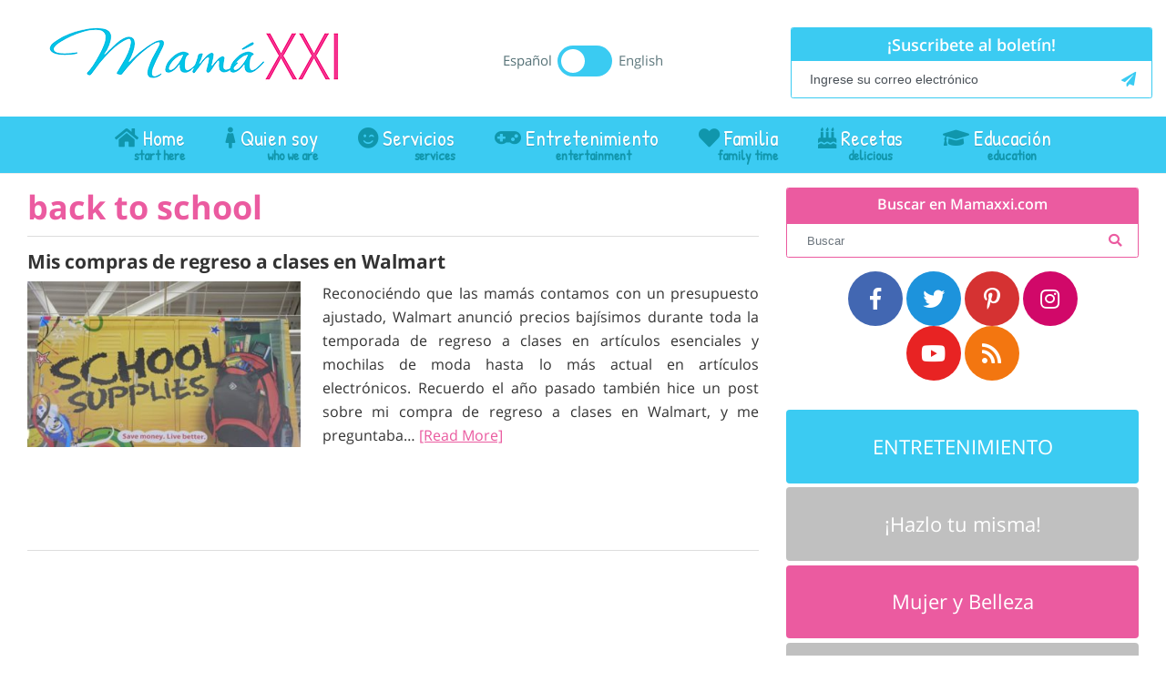

--- FILE ---
content_type: text/html; charset=UTF-8
request_url: https://www.mamaxxi.com/tag/back-to-school/
body_size: 17057
content:
<!DOCTYPE html>
<html lang="es">
<head ><meta charset="UTF-8" /><script>if(navigator.userAgent.match(/MSIE|Internet Explorer/i)||navigator.userAgent.match(/Trident\/7\..*?rv:11/i)){var href=document.location.href;if(!href.match(/[?&]nowprocket/)){if(href.indexOf("?")==-1){if(href.indexOf("#")==-1){document.location.href=href+"?nowprocket=1"}else{document.location.href=href.replace("#","?nowprocket=1#")}}else{if(href.indexOf("#")==-1){document.location.href=href+"&nowprocket=1"}else{document.location.href=href.replace("#","&nowprocket=1#")}}}}</script><script>(()=>{class RocketLazyLoadScripts{constructor(){this.v="2.0.4",this.userEvents=["keydown","keyup","mousedown","mouseup","mousemove","mouseover","mouseout","touchmove","touchstart","touchend","touchcancel","wheel","click","dblclick","input"],this.attributeEvents=["onblur","onclick","oncontextmenu","ondblclick","onfocus","onmousedown","onmouseenter","onmouseleave","onmousemove","onmouseout","onmouseover","onmouseup","onmousewheel","onscroll","onsubmit"]}async t(){this.i(),this.o(),/iP(ad|hone)/.test(navigator.userAgent)&&this.h(),this.u(),this.l(this),this.m(),this.k(this),this.p(this),this._(),await Promise.all([this.R(),this.L()]),this.lastBreath=Date.now(),this.S(this),this.P(),this.D(),this.O(),this.M(),await this.C(this.delayedScripts.normal),await this.C(this.delayedScripts.defer),await this.C(this.delayedScripts.async),await this.T(),await this.F(),await this.j(),await this.A(),window.dispatchEvent(new Event("rocket-allScriptsLoaded")),this.everythingLoaded=!0,this.lastTouchEnd&&await new Promise(t=>setTimeout(t,500-Date.now()+this.lastTouchEnd)),this.I(),this.H(),this.U(),this.W()}i(){this.CSPIssue=sessionStorage.getItem("rocketCSPIssue"),document.addEventListener("securitypolicyviolation",t=>{this.CSPIssue||"script-src-elem"!==t.violatedDirective||"data"!==t.blockedURI||(this.CSPIssue=!0,sessionStorage.setItem("rocketCSPIssue",!0))},{isRocket:!0})}o(){window.addEventListener("pageshow",t=>{this.persisted=t.persisted,this.realWindowLoadedFired=!0},{isRocket:!0}),window.addEventListener("pagehide",()=>{this.onFirstUserAction=null},{isRocket:!0})}h(){let t;function e(e){t=e}window.addEventListener("touchstart",e,{isRocket:!0}),window.addEventListener("touchend",function i(o){o.changedTouches[0]&&t.changedTouches[0]&&Math.abs(o.changedTouches[0].pageX-t.changedTouches[0].pageX)<10&&Math.abs(o.changedTouches[0].pageY-t.changedTouches[0].pageY)<10&&o.timeStamp-t.timeStamp<200&&(window.removeEventListener("touchstart",e,{isRocket:!0}),window.removeEventListener("touchend",i,{isRocket:!0}),"INPUT"===o.target.tagName&&"text"===o.target.type||(o.target.dispatchEvent(new TouchEvent("touchend",{target:o.target,bubbles:!0})),o.target.dispatchEvent(new MouseEvent("mouseover",{target:o.target,bubbles:!0})),o.target.dispatchEvent(new PointerEvent("click",{target:o.target,bubbles:!0,cancelable:!0,detail:1,clientX:o.changedTouches[0].clientX,clientY:o.changedTouches[0].clientY})),event.preventDefault()))},{isRocket:!0})}q(t){this.userActionTriggered||("mousemove"!==t.type||this.firstMousemoveIgnored?"keyup"===t.type||"mouseover"===t.type||"mouseout"===t.type||(this.userActionTriggered=!0,this.onFirstUserAction&&this.onFirstUserAction()):this.firstMousemoveIgnored=!0),"click"===t.type&&t.preventDefault(),t.stopPropagation(),t.stopImmediatePropagation(),"touchstart"===this.lastEvent&&"touchend"===t.type&&(this.lastTouchEnd=Date.now()),"click"===t.type&&(this.lastTouchEnd=0),this.lastEvent=t.type,t.composedPath&&t.composedPath()[0].getRootNode()instanceof ShadowRoot&&(t.rocketTarget=t.composedPath()[0]),this.savedUserEvents.push(t)}u(){this.savedUserEvents=[],this.userEventHandler=this.q.bind(this),this.userEvents.forEach(t=>window.addEventListener(t,this.userEventHandler,{passive:!1,isRocket:!0})),document.addEventListener("visibilitychange",this.userEventHandler,{isRocket:!0})}U(){this.userEvents.forEach(t=>window.removeEventListener(t,this.userEventHandler,{passive:!1,isRocket:!0})),document.removeEventListener("visibilitychange",this.userEventHandler,{isRocket:!0}),this.savedUserEvents.forEach(t=>{(t.rocketTarget||t.target).dispatchEvent(new window[t.constructor.name](t.type,t))})}m(){const t="return false",e=Array.from(this.attributeEvents,t=>"data-rocket-"+t),i="["+this.attributeEvents.join("],[")+"]",o="[data-rocket-"+this.attributeEvents.join("],[data-rocket-")+"]",s=(e,i,o)=>{o&&o!==t&&(e.setAttribute("data-rocket-"+i,o),e["rocket"+i]=new Function("event",o),e.setAttribute(i,t))};new MutationObserver(t=>{for(const n of t)"attributes"===n.type&&(n.attributeName.startsWith("data-rocket-")||this.everythingLoaded?n.attributeName.startsWith("data-rocket-")&&this.everythingLoaded&&this.N(n.target,n.attributeName.substring(12)):s(n.target,n.attributeName,n.target.getAttribute(n.attributeName))),"childList"===n.type&&n.addedNodes.forEach(t=>{if(t.nodeType===Node.ELEMENT_NODE)if(this.everythingLoaded)for(const i of[t,...t.querySelectorAll(o)])for(const t of i.getAttributeNames())e.includes(t)&&this.N(i,t.substring(12));else for(const e of[t,...t.querySelectorAll(i)])for(const t of e.getAttributeNames())this.attributeEvents.includes(t)&&s(e,t,e.getAttribute(t))})}).observe(document,{subtree:!0,childList:!0,attributeFilter:[...this.attributeEvents,...e]})}I(){this.attributeEvents.forEach(t=>{document.querySelectorAll("[data-rocket-"+t+"]").forEach(e=>{this.N(e,t)})})}N(t,e){const i=t.getAttribute("data-rocket-"+e);i&&(t.setAttribute(e,i),t.removeAttribute("data-rocket-"+e))}k(t){Object.defineProperty(HTMLElement.prototype,"onclick",{get(){return this.rocketonclick||null},set(e){this.rocketonclick=e,this.setAttribute(t.everythingLoaded?"onclick":"data-rocket-onclick","this.rocketonclick(event)")}})}S(t){function e(e,i){let o=e[i];e[i]=null,Object.defineProperty(e,i,{get:()=>o,set(s){t.everythingLoaded?o=s:e["rocket"+i]=o=s}})}e(document,"onreadystatechange"),e(window,"onload"),e(window,"onpageshow");try{Object.defineProperty(document,"readyState",{get:()=>t.rocketReadyState,set(e){t.rocketReadyState=e},configurable:!0}),document.readyState="loading"}catch(t){console.log("WPRocket DJE readyState conflict, bypassing")}}l(t){this.originalAddEventListener=EventTarget.prototype.addEventListener,this.originalRemoveEventListener=EventTarget.prototype.removeEventListener,this.savedEventListeners=[],EventTarget.prototype.addEventListener=function(e,i,o){o&&o.isRocket||!t.B(e,this)&&!t.userEvents.includes(e)||t.B(e,this)&&!t.userActionTriggered||e.startsWith("rocket-")||t.everythingLoaded?t.originalAddEventListener.call(this,e,i,o):(t.savedEventListeners.push({target:this,remove:!1,type:e,func:i,options:o}),"mouseenter"!==e&&"mouseleave"!==e||t.originalAddEventListener.call(this,e,t.savedUserEvents.push,o))},EventTarget.prototype.removeEventListener=function(e,i,o){o&&o.isRocket||!t.B(e,this)&&!t.userEvents.includes(e)||t.B(e,this)&&!t.userActionTriggered||e.startsWith("rocket-")||t.everythingLoaded?t.originalRemoveEventListener.call(this,e,i,o):t.savedEventListeners.push({target:this,remove:!0,type:e,func:i,options:o})}}J(t,e){this.savedEventListeners=this.savedEventListeners.filter(i=>{let o=i.type,s=i.target||window;return e!==o||t!==s||(this.B(o,s)&&(i.type="rocket-"+o),this.$(i),!1)})}H(){EventTarget.prototype.addEventListener=this.originalAddEventListener,EventTarget.prototype.removeEventListener=this.originalRemoveEventListener,this.savedEventListeners.forEach(t=>this.$(t))}$(t){t.remove?this.originalRemoveEventListener.call(t.target,t.type,t.func,t.options):this.originalAddEventListener.call(t.target,t.type,t.func,t.options)}p(t){let e;function i(e){return t.everythingLoaded?e:e.split(" ").map(t=>"load"===t||t.startsWith("load.")?"rocket-jquery-load":t).join(" ")}function o(o){function s(e){const s=o.fn[e];o.fn[e]=o.fn.init.prototype[e]=function(){return this[0]===window&&t.userActionTriggered&&("string"==typeof arguments[0]||arguments[0]instanceof String?arguments[0]=i(arguments[0]):"object"==typeof arguments[0]&&Object.keys(arguments[0]).forEach(t=>{const e=arguments[0][t];delete arguments[0][t],arguments[0][i(t)]=e})),s.apply(this,arguments),this}}if(o&&o.fn&&!t.allJQueries.includes(o)){const e={DOMContentLoaded:[],"rocket-DOMContentLoaded":[]};for(const t in e)document.addEventListener(t,()=>{e[t].forEach(t=>t())},{isRocket:!0});o.fn.ready=o.fn.init.prototype.ready=function(i){function s(){parseInt(o.fn.jquery)>2?setTimeout(()=>i.bind(document)(o)):i.bind(document)(o)}return"function"==typeof i&&(t.realDomReadyFired?!t.userActionTriggered||t.fauxDomReadyFired?s():e["rocket-DOMContentLoaded"].push(s):e.DOMContentLoaded.push(s)),o([])},s("on"),s("one"),s("off"),t.allJQueries.push(o)}e=o}t.allJQueries=[],o(window.jQuery),Object.defineProperty(window,"jQuery",{get:()=>e,set(t){o(t)}})}P(){const t=new Map;document.write=document.writeln=function(e){const i=document.currentScript,o=document.createRange(),s=i.parentElement;let n=t.get(i);void 0===n&&(n=i.nextSibling,t.set(i,n));const c=document.createDocumentFragment();o.setStart(c,0),c.appendChild(o.createContextualFragment(e)),s.insertBefore(c,n)}}async R(){return new Promise(t=>{this.userActionTriggered?t():this.onFirstUserAction=t})}async L(){return new Promise(t=>{document.addEventListener("DOMContentLoaded",()=>{this.realDomReadyFired=!0,t()},{isRocket:!0})})}async j(){return this.realWindowLoadedFired?Promise.resolve():new Promise(t=>{window.addEventListener("load",t,{isRocket:!0})})}M(){this.pendingScripts=[];this.scriptsMutationObserver=new MutationObserver(t=>{for(const e of t)e.addedNodes.forEach(t=>{"SCRIPT"!==t.tagName||t.noModule||t.isWPRocket||this.pendingScripts.push({script:t,promise:new Promise(e=>{const i=()=>{const i=this.pendingScripts.findIndex(e=>e.script===t);i>=0&&this.pendingScripts.splice(i,1),e()};t.addEventListener("load",i,{isRocket:!0}),t.addEventListener("error",i,{isRocket:!0}),setTimeout(i,1e3)})})})}),this.scriptsMutationObserver.observe(document,{childList:!0,subtree:!0})}async F(){await this.X(),this.pendingScripts.length?(await this.pendingScripts[0].promise,await this.F()):this.scriptsMutationObserver.disconnect()}D(){this.delayedScripts={normal:[],async:[],defer:[]},document.querySelectorAll("script[type$=rocketlazyloadscript]").forEach(t=>{t.hasAttribute("data-rocket-src")?t.hasAttribute("async")&&!1!==t.async?this.delayedScripts.async.push(t):t.hasAttribute("defer")&&!1!==t.defer||"module"===t.getAttribute("data-rocket-type")?this.delayedScripts.defer.push(t):this.delayedScripts.normal.push(t):this.delayedScripts.normal.push(t)})}async _(){await this.L();let t=[];document.querySelectorAll("script[type$=rocketlazyloadscript][data-rocket-src]").forEach(e=>{let i=e.getAttribute("data-rocket-src");if(i&&!i.startsWith("data:")){i.startsWith("//")&&(i=location.protocol+i);try{const o=new URL(i).origin;o!==location.origin&&t.push({src:o,crossOrigin:e.crossOrigin||"module"===e.getAttribute("data-rocket-type")})}catch(t){}}}),t=[...new Map(t.map(t=>[JSON.stringify(t),t])).values()],this.Y(t,"preconnect")}async G(t){if(await this.K(),!0!==t.noModule||!("noModule"in HTMLScriptElement.prototype))return new Promise(e=>{let i;function o(){(i||t).setAttribute("data-rocket-status","executed"),e()}try{if(navigator.userAgent.includes("Firefox/")||""===navigator.vendor||this.CSPIssue)i=document.createElement("script"),[...t.attributes].forEach(t=>{let e=t.nodeName;"type"!==e&&("data-rocket-type"===e&&(e="type"),"data-rocket-src"===e&&(e="src"),i.setAttribute(e,t.nodeValue))}),t.text&&(i.text=t.text),t.nonce&&(i.nonce=t.nonce),i.hasAttribute("src")?(i.addEventListener("load",o,{isRocket:!0}),i.addEventListener("error",()=>{i.setAttribute("data-rocket-status","failed-network"),e()},{isRocket:!0}),setTimeout(()=>{i.isConnected||e()},1)):(i.text=t.text,o()),i.isWPRocket=!0,t.parentNode.replaceChild(i,t);else{const i=t.getAttribute("data-rocket-type"),s=t.getAttribute("data-rocket-src");i?(t.type=i,t.removeAttribute("data-rocket-type")):t.removeAttribute("type"),t.addEventListener("load",o,{isRocket:!0}),t.addEventListener("error",i=>{this.CSPIssue&&i.target.src.startsWith("data:")?(console.log("WPRocket: CSP fallback activated"),t.removeAttribute("src"),this.G(t).then(e)):(t.setAttribute("data-rocket-status","failed-network"),e())},{isRocket:!0}),s?(t.fetchPriority="high",t.removeAttribute("data-rocket-src"),t.src=s):t.src="data:text/javascript;base64,"+window.btoa(unescape(encodeURIComponent(t.text)))}}catch(i){t.setAttribute("data-rocket-status","failed-transform"),e()}});t.setAttribute("data-rocket-status","skipped")}async C(t){const e=t.shift();return e?(e.isConnected&&await this.G(e),this.C(t)):Promise.resolve()}O(){this.Y([...this.delayedScripts.normal,...this.delayedScripts.defer,...this.delayedScripts.async],"preload")}Y(t,e){this.trash=this.trash||[];let i=!0;var o=document.createDocumentFragment();t.forEach(t=>{const s=t.getAttribute&&t.getAttribute("data-rocket-src")||t.src;if(s&&!s.startsWith("data:")){const n=document.createElement("link");n.href=s,n.rel=e,"preconnect"!==e&&(n.as="script",n.fetchPriority=i?"high":"low"),t.getAttribute&&"module"===t.getAttribute("data-rocket-type")&&(n.crossOrigin=!0),t.crossOrigin&&(n.crossOrigin=t.crossOrigin),t.integrity&&(n.integrity=t.integrity),t.nonce&&(n.nonce=t.nonce),o.appendChild(n),this.trash.push(n),i=!1}}),document.head.appendChild(o)}W(){this.trash.forEach(t=>t.remove())}async T(){try{document.readyState="interactive"}catch(t){}this.fauxDomReadyFired=!0;try{await this.K(),this.J(document,"readystatechange"),document.dispatchEvent(new Event("rocket-readystatechange")),await this.K(),document.rocketonreadystatechange&&document.rocketonreadystatechange(),await this.K(),this.J(document,"DOMContentLoaded"),document.dispatchEvent(new Event("rocket-DOMContentLoaded")),await this.K(),this.J(window,"DOMContentLoaded"),window.dispatchEvent(new Event("rocket-DOMContentLoaded"))}catch(t){console.error(t)}}async A(){try{document.readyState="complete"}catch(t){}try{await this.K(),this.J(document,"readystatechange"),document.dispatchEvent(new Event("rocket-readystatechange")),await this.K(),document.rocketonreadystatechange&&document.rocketonreadystatechange(),await this.K(),this.J(window,"load"),window.dispatchEvent(new Event("rocket-load")),await this.K(),window.rocketonload&&window.rocketonload(),await this.K(),this.allJQueries.forEach(t=>t(window).trigger("rocket-jquery-load")),await this.K(),this.J(window,"pageshow");const t=new Event("rocket-pageshow");t.persisted=this.persisted,window.dispatchEvent(t),await this.K(),window.rocketonpageshow&&window.rocketonpageshow({persisted:this.persisted})}catch(t){console.error(t)}}async K(){Date.now()-this.lastBreath>45&&(await this.X(),this.lastBreath=Date.now())}async X(){return document.hidden?new Promise(t=>setTimeout(t)):new Promise(t=>requestAnimationFrame(t))}B(t,e){return e===document&&"readystatechange"===t||(e===document&&"DOMContentLoaded"===t||(e===window&&"DOMContentLoaded"===t||(e===window&&"load"===t||e===window&&"pageshow"===t)))}static run(){(new RocketLazyLoadScripts).t()}}RocketLazyLoadScripts.run()})();</script>

<meta name="viewport" content="width=device-width, initial-scale=1" />
<meta name='robots' content='index, follow, max-image-preview:large, max-snippet:-1, max-video-preview:-1' />
	<style>img:is([sizes="auto" i], [sizes^="auto," i]) { contain-intrinsic-size: 3000px 1500px }</style>
	
	<!-- This site is optimized with the Yoast SEO plugin v26.8 - https://yoast.com/product/yoast-seo-wordpress/ -->
	<title>back to school archivos - Mama XXI</title>
	<link rel="canonical" href="https://www.mamaxxi.com/tag/back-to-school/" />
	<meta property="og:locale" content="es_ES" />
	<meta property="og:type" content="article" />
	<meta property="og:title" content="back to school archivos - Mama XXI" />
	<meta property="og:url" content="https://www.mamaxxi.com/tag/back-to-school/" />
	<meta property="og:site_name" content="Mama XXI" />
	<meta name="twitter:card" content="summary_large_image" />
	<script type="application/ld+json" class="yoast-schema-graph">{"@context":"https://schema.org","@graph":[{"@type":"CollectionPage","@id":"https://www.mamaxxi.com/tag/back-to-school/","url":"https://www.mamaxxi.com/tag/back-to-school/","name":"back to school archivos - Mama XXI","isPartOf":{"@id":"https://www.mamaxxi.com/#website"},"breadcrumb":{"@id":"https://www.mamaxxi.com/tag/back-to-school/#breadcrumb"},"inLanguage":"es"},{"@type":"BreadcrumbList","@id":"https://www.mamaxxi.com/tag/back-to-school/#breadcrumb","itemListElement":[{"@type":"ListItem","position":1,"name":"Portada","item":"https://www.mamaxxi.com/"},{"@type":"ListItem","position":2,"name":"back to school"}]},{"@type":"WebSite","@id":"https://www.mamaxxi.com/#website","url":"https://www.mamaxxi.com/","name":"Mama XXI","description":"Blog para la mujer latina del siglo XXI","potentialAction":[{"@type":"SearchAction","target":{"@type":"EntryPoint","urlTemplate":"https://www.mamaxxi.com/?s={search_term_string}"},"query-input":{"@type":"PropertyValueSpecification","valueRequired":true,"valueName":"search_term_string"}}],"inLanguage":"es"}]}</script>
	<!-- / Yoast SEO plugin. -->


<link rel='dns-prefetch' href='//static.addtoany.com' />
<link rel='dns-prefetch' href='//platform-api.sharethis.com' />
<link rel='dns-prefetch' href='//www.googletagmanager.com' />

<link rel="alternate" type="application/rss+xml" title="Mama XXI &raquo; Feed" href="https://www.mamaxxi.com/feed/" />
<link rel="alternate" type="application/rss+xml" title="Mama XXI &raquo; Feed de los comentarios" href="https://www.mamaxxi.com/comments/feed/" />
<link rel="alternate" type="application/rss+xml" title="Mama XXI &raquo; Etiqueta back to school del feed" href="https://www.mamaxxi.com/tag/back-to-school/feed/" />
<script type="rocketlazyloadscript">(()=>{"use strict";const e=[400,500,600,700,800,900],t=e=>`wprm-min-${e}`,n=e=>`wprm-max-${e}`,s=new Set,o="ResizeObserver"in window,r=o?new ResizeObserver((e=>{for(const t of e)c(t.target)})):null,i=.5/(window.devicePixelRatio||1);function c(s){const o=s.getBoundingClientRect().width||0;for(let r=0;r<e.length;r++){const c=e[r],a=o<=c+i;o>c+i?s.classList.add(t(c)):s.classList.remove(t(c)),a?s.classList.add(n(c)):s.classList.remove(n(c))}}function a(e){s.has(e)||(s.add(e),r&&r.observe(e),c(e))}!function(e=document){e.querySelectorAll(".wprm-recipe").forEach(a)}();if(new MutationObserver((e=>{for(const t of e)for(const e of t.addedNodes)e instanceof Element&&(e.matches?.(".wprm-recipe")&&a(e),e.querySelectorAll?.(".wprm-recipe").forEach(a))})).observe(document.documentElement,{childList:!0,subtree:!0}),!o){let e=0;addEventListener("resize",(()=>{e&&cancelAnimationFrame(e),e=requestAnimationFrame((()=>s.forEach(c)))}),{passive:!0})}})();</script><link data-minify="1" rel='stylesheet' id='Shopbop-widget-customjs-css' href='https://www.mamaxxi.com/wp-content/cache/min/1/wp-content/plugins/shopbop-widget/css/public_widget.css?ver=1743463447' type='text/css' media='all' />
<link data-minify="1" rel='stylesheet' id='theme-hma-css' href='https://www.mamaxxi.com/wp-content/cache/min/1/wp-content/themes/theme-hma/style.css?ver=1743463447' type='text/css' media='all' />
<style id='wp-emoji-styles-inline-css' type='text/css'>

	img.wp-smiley, img.emoji {
		display: inline !important;
		border: none !important;
		box-shadow: none !important;
		height: 1em !important;
		width: 1em !important;
		margin: 0 0.07em !important;
		vertical-align: -0.1em !important;
		background: none !important;
		padding: 0 !important;
	}
</style>
<link rel='stylesheet' id='wp-block-library-css' href='https://www.mamaxxi.com/wp-includes/css/dist/block-library/style.min.css?ver=6.8.3' type='text/css' media='all' />
<style id='classic-theme-styles-inline-css' type='text/css'>
/*! This file is auto-generated */
.wp-block-button__link{color:#fff;background-color:#32373c;border-radius:9999px;box-shadow:none;text-decoration:none;padding:calc(.667em + 2px) calc(1.333em + 2px);font-size:1.125em}.wp-block-file__button{background:#32373c;color:#fff;text-decoration:none}
</style>
<link data-minify="1" rel='stylesheet' id='wprm-public-css' href='https://www.mamaxxi.com/wp-content/cache/min/1/wp-content/plugins/wp-recipe-maker/dist/public-modern.css?ver=1743464108' type='text/css' media='all' />
<style id='global-styles-inline-css' type='text/css'>
:root{--wp--preset--aspect-ratio--square: 1;--wp--preset--aspect-ratio--4-3: 4/3;--wp--preset--aspect-ratio--3-4: 3/4;--wp--preset--aspect-ratio--3-2: 3/2;--wp--preset--aspect-ratio--2-3: 2/3;--wp--preset--aspect-ratio--16-9: 16/9;--wp--preset--aspect-ratio--9-16: 9/16;--wp--preset--color--black: #000000;--wp--preset--color--cyan-bluish-gray: #abb8c3;--wp--preset--color--white: #ffffff;--wp--preset--color--pale-pink: #f78da7;--wp--preset--color--vivid-red: #cf2e2e;--wp--preset--color--luminous-vivid-orange: #ff6900;--wp--preset--color--luminous-vivid-amber: #fcb900;--wp--preset--color--light-green-cyan: #7bdcb5;--wp--preset--color--vivid-green-cyan: #00d084;--wp--preset--color--pale-cyan-blue: #8ed1fc;--wp--preset--color--vivid-cyan-blue: #0693e3;--wp--preset--color--vivid-purple: #9b51e0;--wp--preset--gradient--vivid-cyan-blue-to-vivid-purple: linear-gradient(135deg,rgba(6,147,227,1) 0%,rgb(155,81,224) 100%);--wp--preset--gradient--light-green-cyan-to-vivid-green-cyan: linear-gradient(135deg,rgb(122,220,180) 0%,rgb(0,208,130) 100%);--wp--preset--gradient--luminous-vivid-amber-to-luminous-vivid-orange: linear-gradient(135deg,rgba(252,185,0,1) 0%,rgba(255,105,0,1) 100%);--wp--preset--gradient--luminous-vivid-orange-to-vivid-red: linear-gradient(135deg,rgba(255,105,0,1) 0%,rgb(207,46,46) 100%);--wp--preset--gradient--very-light-gray-to-cyan-bluish-gray: linear-gradient(135deg,rgb(238,238,238) 0%,rgb(169,184,195) 100%);--wp--preset--gradient--cool-to-warm-spectrum: linear-gradient(135deg,rgb(74,234,220) 0%,rgb(151,120,209) 20%,rgb(207,42,186) 40%,rgb(238,44,130) 60%,rgb(251,105,98) 80%,rgb(254,248,76) 100%);--wp--preset--gradient--blush-light-purple: linear-gradient(135deg,rgb(255,206,236) 0%,rgb(152,150,240) 100%);--wp--preset--gradient--blush-bordeaux: linear-gradient(135deg,rgb(254,205,165) 0%,rgb(254,45,45) 50%,rgb(107,0,62) 100%);--wp--preset--gradient--luminous-dusk: linear-gradient(135deg,rgb(255,203,112) 0%,rgb(199,81,192) 50%,rgb(65,88,208) 100%);--wp--preset--gradient--pale-ocean: linear-gradient(135deg,rgb(255,245,203) 0%,rgb(182,227,212) 50%,rgb(51,167,181) 100%);--wp--preset--gradient--electric-grass: linear-gradient(135deg,rgb(202,248,128) 0%,rgb(113,206,126) 100%);--wp--preset--gradient--midnight: linear-gradient(135deg,rgb(2,3,129) 0%,rgb(40,116,252) 100%);--wp--preset--font-size--small: 13px;--wp--preset--font-size--medium: 20px;--wp--preset--font-size--large: 36px;--wp--preset--font-size--x-large: 42px;--wp--preset--spacing--20: 0.44rem;--wp--preset--spacing--30: 0.67rem;--wp--preset--spacing--40: 1rem;--wp--preset--spacing--50: 1.5rem;--wp--preset--spacing--60: 2.25rem;--wp--preset--spacing--70: 3.38rem;--wp--preset--spacing--80: 5.06rem;--wp--preset--shadow--natural: 6px 6px 9px rgba(0, 0, 0, 0.2);--wp--preset--shadow--deep: 12px 12px 50px rgba(0, 0, 0, 0.4);--wp--preset--shadow--sharp: 6px 6px 0px rgba(0, 0, 0, 0.2);--wp--preset--shadow--outlined: 6px 6px 0px -3px rgba(255, 255, 255, 1), 6px 6px rgba(0, 0, 0, 1);--wp--preset--shadow--crisp: 6px 6px 0px rgba(0, 0, 0, 1);}:where(.is-layout-flex){gap: 0.5em;}:where(.is-layout-grid){gap: 0.5em;}body .is-layout-flex{display: flex;}.is-layout-flex{flex-wrap: wrap;align-items: center;}.is-layout-flex > :is(*, div){margin: 0;}body .is-layout-grid{display: grid;}.is-layout-grid > :is(*, div){margin: 0;}:where(.wp-block-columns.is-layout-flex){gap: 2em;}:where(.wp-block-columns.is-layout-grid){gap: 2em;}:where(.wp-block-post-template.is-layout-flex){gap: 1.25em;}:where(.wp-block-post-template.is-layout-grid){gap: 1.25em;}.has-black-color{color: var(--wp--preset--color--black) !important;}.has-cyan-bluish-gray-color{color: var(--wp--preset--color--cyan-bluish-gray) !important;}.has-white-color{color: var(--wp--preset--color--white) !important;}.has-pale-pink-color{color: var(--wp--preset--color--pale-pink) !important;}.has-vivid-red-color{color: var(--wp--preset--color--vivid-red) !important;}.has-luminous-vivid-orange-color{color: var(--wp--preset--color--luminous-vivid-orange) !important;}.has-luminous-vivid-amber-color{color: var(--wp--preset--color--luminous-vivid-amber) !important;}.has-light-green-cyan-color{color: var(--wp--preset--color--light-green-cyan) !important;}.has-vivid-green-cyan-color{color: var(--wp--preset--color--vivid-green-cyan) !important;}.has-pale-cyan-blue-color{color: var(--wp--preset--color--pale-cyan-blue) !important;}.has-vivid-cyan-blue-color{color: var(--wp--preset--color--vivid-cyan-blue) !important;}.has-vivid-purple-color{color: var(--wp--preset--color--vivid-purple) !important;}.has-black-background-color{background-color: var(--wp--preset--color--black) !important;}.has-cyan-bluish-gray-background-color{background-color: var(--wp--preset--color--cyan-bluish-gray) !important;}.has-white-background-color{background-color: var(--wp--preset--color--white) !important;}.has-pale-pink-background-color{background-color: var(--wp--preset--color--pale-pink) !important;}.has-vivid-red-background-color{background-color: var(--wp--preset--color--vivid-red) !important;}.has-luminous-vivid-orange-background-color{background-color: var(--wp--preset--color--luminous-vivid-orange) !important;}.has-luminous-vivid-amber-background-color{background-color: var(--wp--preset--color--luminous-vivid-amber) !important;}.has-light-green-cyan-background-color{background-color: var(--wp--preset--color--light-green-cyan) !important;}.has-vivid-green-cyan-background-color{background-color: var(--wp--preset--color--vivid-green-cyan) !important;}.has-pale-cyan-blue-background-color{background-color: var(--wp--preset--color--pale-cyan-blue) !important;}.has-vivid-cyan-blue-background-color{background-color: var(--wp--preset--color--vivid-cyan-blue) !important;}.has-vivid-purple-background-color{background-color: var(--wp--preset--color--vivid-purple) !important;}.has-black-border-color{border-color: var(--wp--preset--color--black) !important;}.has-cyan-bluish-gray-border-color{border-color: var(--wp--preset--color--cyan-bluish-gray) !important;}.has-white-border-color{border-color: var(--wp--preset--color--white) !important;}.has-pale-pink-border-color{border-color: var(--wp--preset--color--pale-pink) !important;}.has-vivid-red-border-color{border-color: var(--wp--preset--color--vivid-red) !important;}.has-luminous-vivid-orange-border-color{border-color: var(--wp--preset--color--luminous-vivid-orange) !important;}.has-luminous-vivid-amber-border-color{border-color: var(--wp--preset--color--luminous-vivid-amber) !important;}.has-light-green-cyan-border-color{border-color: var(--wp--preset--color--light-green-cyan) !important;}.has-vivid-green-cyan-border-color{border-color: var(--wp--preset--color--vivid-green-cyan) !important;}.has-pale-cyan-blue-border-color{border-color: var(--wp--preset--color--pale-cyan-blue) !important;}.has-vivid-cyan-blue-border-color{border-color: var(--wp--preset--color--vivid-cyan-blue) !important;}.has-vivid-purple-border-color{border-color: var(--wp--preset--color--vivid-purple) !important;}.has-vivid-cyan-blue-to-vivid-purple-gradient-background{background: var(--wp--preset--gradient--vivid-cyan-blue-to-vivid-purple) !important;}.has-light-green-cyan-to-vivid-green-cyan-gradient-background{background: var(--wp--preset--gradient--light-green-cyan-to-vivid-green-cyan) !important;}.has-luminous-vivid-amber-to-luminous-vivid-orange-gradient-background{background: var(--wp--preset--gradient--luminous-vivid-amber-to-luminous-vivid-orange) !important;}.has-luminous-vivid-orange-to-vivid-red-gradient-background{background: var(--wp--preset--gradient--luminous-vivid-orange-to-vivid-red) !important;}.has-very-light-gray-to-cyan-bluish-gray-gradient-background{background: var(--wp--preset--gradient--very-light-gray-to-cyan-bluish-gray) !important;}.has-cool-to-warm-spectrum-gradient-background{background: var(--wp--preset--gradient--cool-to-warm-spectrum) !important;}.has-blush-light-purple-gradient-background{background: var(--wp--preset--gradient--blush-light-purple) !important;}.has-blush-bordeaux-gradient-background{background: var(--wp--preset--gradient--blush-bordeaux) !important;}.has-luminous-dusk-gradient-background{background: var(--wp--preset--gradient--luminous-dusk) !important;}.has-pale-ocean-gradient-background{background: var(--wp--preset--gradient--pale-ocean) !important;}.has-electric-grass-gradient-background{background: var(--wp--preset--gradient--electric-grass) !important;}.has-midnight-gradient-background{background: var(--wp--preset--gradient--midnight) !important;}.has-small-font-size{font-size: var(--wp--preset--font-size--small) !important;}.has-medium-font-size{font-size: var(--wp--preset--font-size--medium) !important;}.has-large-font-size{font-size: var(--wp--preset--font-size--large) !important;}.has-x-large-font-size{font-size: var(--wp--preset--font-size--x-large) !important;}
:where(.wp-block-post-template.is-layout-flex){gap: 1.25em;}:where(.wp-block-post-template.is-layout-grid){gap: 1.25em;}
:where(.wp-block-columns.is-layout-flex){gap: 2em;}:where(.wp-block-columns.is-layout-grid){gap: 2em;}
:root :where(.wp-block-pullquote){font-size: 1.5em;line-height: 1.6;}
</style>
<link data-minify="1" rel='stylesheet' id='aalb_basics_css-css' href='https://www.mamaxxi.com/wp-content/cache/min/1/wp-content/plugins/amazon-associates-link-builder/css/aalb_basics.css?ver=1743463447' type='text/css' media='all' />
<link rel='stylesheet' id='bootstrap-css-css' href='https://www.mamaxxi.com/wp-content/themes/theme-hma/includes/lib/bootstrap-4/css/bootstrap.min.css?ver=3.6.1' type='text/css' media='all' />
<link data-minify="1" rel='stylesheet' id='google-font-css' href='https://www.mamaxxi.com/wp-content/cache/min/1/wp-content/themes/theme-hma/includes/lib/fonts/fonts.css?ver=1743463447' type='text/css' media='all' />
<link data-minify="1" rel='stylesheet' id='prefix-font-awesome-css' href='https://www.mamaxxi.com/wp-content/cache/min/1/wp-content/themes/theme-hma/includes/lib/font-awesome/css/fontawesome.min.css?ver=1743463447' type='text/css' media='all' />
<link rel='stylesheet' id='lity-css-css' href='https://www.mamaxxi.com/wp-content/themes/theme-hma/includes/lib/lity/lity.min.css?ver=6.8.3' type='text/css' media='all' />
<link data-minify="1" rel='stylesheet' id='lazy-video-css-css' href='https://www.mamaxxi.com/wp-content/cache/min/1/wp-content/themes/theme-hma/includes/lib/lazy-load-youtube/styles.css?ver=1743463447' type='text/css' media='all' />
<link data-minify="1" rel='stylesheet' id='style-css' href='https://www.mamaxxi.com/wp-content/cache/min/1/wp-content/themes/theme-hma/style.css?ver=1743463447' type='text/css' media='all' />
<link data-minify="1" rel='stylesheet' id='standard-styles-css' href='https://www.mamaxxi.com/wp-content/cache/min/1/wp-content/themes/theme-hma/includes/css/style-standard.css?ver=1743463447' type='text/css' media='all' />
<link rel='stylesheet' id='addtoany-css' href='https://www.mamaxxi.com/wp-content/plugins/add-to-any/addtoany.min.css?ver=1.16' type='text/css' media='all' />
<style id='addtoany-inline-css' type='text/css'>
.a2a_button_pinterest_pin span{
    top: -5px!important;
}

.a2a_button_facebook_like {
    width: 70px!important;
}

a.a2a_dd.addtoany_no_icon.addtoany_share_save.addtoany_share {
    background: #FF5722;
    color: white;
    font-size: .65em;
    padding: 3px 4px;
    line-height: 1.2;
    margin-top: 4px;
    border-radius: 2px;
    text-decoration: none;
    margin-left: 3px;
}
</style>
<link data-minify="1" rel='stylesheet' id='wpgdprc-front-css-css' href='https://www.mamaxxi.com/wp-content/cache/min/1/wp-content/plugins/wp-gdpr-compliance/Assets/css/front.css?ver=1743463447' type='text/css' media='all' />
<style id='wpgdprc-front-css-inline-css' type='text/css'>
:root{--wp-gdpr--bar--background-color: #000000;--wp-gdpr--bar--color: #ffffff;--wp-gdpr--button--background-color: #000000;--wp-gdpr--button--background-color--darken: #000000;--wp-gdpr--button--color: #ffffff;}
</style>
<script type="text/javascript" src="https://www.mamaxxi.com/wp-includes/js/jquery/jquery.min.js?ver=3.7.1" id="jquery-core-js"></script>
<script type="text/javascript" src="https://www.mamaxxi.com/wp-includes/js/jquery/jquery-migrate.min.js?ver=3.4.1" id="jquery-migrate-js"></script>
<script type="text/javascript" src="https://www.mamaxxi.com/wp-content/plugins/shopbop-widget/js/lib/components.js?where=blog&amp;modified=20190801&amp;ver=6.8.3" id="Shopbop-widget-components-js"></script>
<script type="text/javascript" id="addtoany-core-js-before">
/* <![CDATA[ */
window.a2a_config=window.a2a_config||{};a2a_config.callbacks=[];a2a_config.overlays=[];a2a_config.templates={};a2a_localize = {
	Share: "Compartir",
	Save: "Guardar",
	Subscribe: "Suscribir",
	Email: "Correo electrónico",
	Bookmark: "Marcador",
	ShowAll: "Mostrar todo",
	ShowLess: "Mostrar menos",
	FindServices: "Encontrar servicio(s)",
	FindAnyServiceToAddTo: "Encuentra al instante cualquier servicio para añadir a",
	PoweredBy: "Funciona con",
	ShareViaEmail: "Compartir por correo electrónico",
	SubscribeViaEmail: "Suscribirse a través de correo electrónico",
	BookmarkInYourBrowser: "Añadir a marcadores de tu navegador",
	BookmarkInstructions: "Presiona «Ctrl+D» o «\u2318+D» para añadir esta página a marcadores",
	AddToYourFavorites: "Añadir a tus favoritos",
	SendFromWebOrProgram: "Enviar desde cualquier dirección o programa de correo electrónico ",
	EmailProgram: "Programa de correo electrónico",
	More: "Más&#8230;",
	ThanksForSharing: "¡Gracias por compartir!",
	ThanksForFollowing: "¡Gracias por seguirnos!"
};
/* ]]> */
</script>
<script type="rocketlazyloadscript" data-rocket-type="text/javascript" defer data-rocket-src="https://static.addtoany.com/menu/page.js" id="addtoany-core-js"></script>
<script type="text/javascript" defer src="https://www.mamaxxi.com/wp-content/plugins/add-to-any/addtoany.min.js?ver=1.1" id="addtoany-jquery-js"></script>
<script type="text/javascript" src="https://www.mamaxxi.com/wp-content/themes/theme-hma/includes/lib/bootstrap-4/js/bootstrap.bundle.min.js?ver=6.8.3" id="bootstrap-js-js"></script>
<script type="text/javascript" src="https://www.mamaxxi.com/wp-content/themes/theme-hma/includes/lib/lity/lity.min.js?ver=6.8.3" id="lity-js-js"></script>
<script type="text/javascript" src="https://www.mamaxxi.com/wp-content/themes/theme-hma/includes/lib/lazy-load-youtube/script.js?ver=6.8.3" id="lazy-video-js-js"></script>
<script type="text/javascript" src="https://www.mamaxxi.com/wp-content/themes/theme-hma/includes/js/scripts.js?ver=6.8.3" id="scripts-js"></script>
<script type="text/javascript" src="https://www.mamaxxi.com/wp-content/themes/theme-hma/includes/js/lazy-image.js?ver=6.8.3" id="lazy-image-js"></script>
<script type="rocketlazyloadscript" data-rocket-type="text/javascript" data-rocket-src="//platform-api.sharethis.com/js/sharethis.js#source=googleanalytics-wordpress#product=ga&amp;property=5d0e1fd00e548d0012f3deec" id="googleanalytics-platform-sharethis-js"></script>
<script type="text/javascript" id="wpgdprc-front-js-js-extra">
/* <![CDATA[ */
var wpgdprcFront = {"ajaxUrl":"https:\/\/www.mamaxxi.com\/wp-admin\/admin-ajax.php","ajaxNonce":"b7e90f29ef","ajaxArg":"security","pluginPrefix":"wpgdprc","blogId":"1","isMultiSite":"1","locale":"es_ES","showSignUpModal":"","showFormModal":"","cookieName":"1-wpgdprc-consent","consentVersion":"","path":"\/","prefix":"wpgdprc"};
/* ]]> */
</script>
<script type="text/javascript" src="https://www.mamaxxi.com/wp-content/plugins/wp-gdpr-compliance/Assets/js/front.min.js?ver=1706542880" id="wpgdprc-front-js-js"></script>
<link rel="https://api.w.org/" href="https://www.mamaxxi.com/wp-json/" /><link rel="alternate" title="JSON" type="application/json" href="https://www.mamaxxi.com/wp-json/wp/v2/tags/580" /><link rel="EditURI" type="application/rsd+xml" title="RSD" href="https://www.mamaxxi.com/xmlrpc.php?rsd" />
<meta name="generator" content="Site Kit by Google 1.171.0" /><style type="text/css">.wprm-glossary-term {color: #5A822B;text-decoration: underline;cursor: help;}</style><link rel="pingback" href="https://www.mamaxxi.com/xmlrpc.php" />
<script type="rocketlazyloadscript" async data-rocket-src="//pagead2.googlesyndication.com/pagead/js/adsbygoogle.js"></script>
<script type="rocketlazyloadscript">
     (adsbygoogle = window.adsbygoogle || []).push({
          google_ad_client: "ca-pub-9762498262483786",
          enable_page_level_ads: true
     });
</script>	<!-- Google Tag Manager -->
	<script type="rocketlazyloadscript">(function(w,d,s,l,i){w[l]=w[l]||[];w[l].push({'gtm.start':
	new Date().getTime(),event:'gtm.js'});var f=d.getElementsByTagName(s)[0],
	j=d.createElement(s),dl=l!='dataLayer'?'&l='+l:'';j.async=true;j.src=
	'https://www.googletagmanager.com/gtm.js?id='+i+dl;f.parentNode.insertBefore(j,f);
	})(window,document,'script','dataLayer','GTM-MBTKHWF');</script>
	<!-- End Google Tag Manager -->
	<meta name="google" value="notranslate">
<style type="text/css">.recentcomments a{display:inline !important;padding:0 !important;margin:0 !important;}</style><script type="rocketlazyloadscript">
(function() {
	(function (i, s, o, g, r, a, m) {
		i['GoogleAnalyticsObject'] = r;
		i[r] = i[r] || function () {
				(i[r].q = i[r].q || []).push(arguments)
			}, i[r].l = 1 * new Date();
		a = s.createElement(o),
			m = s.getElementsByTagName(o)[0];
		a.async = 1;
		a.src = g;
		m.parentNode.insertBefore(a, m)
	})(window, document, 'script', 'https://google-analytics.com/analytics.js', 'ga');

	ga('create', 'UA-11167502-1', 'auto');
			ga('send', 'pageview');
	})();
</script>
<link rel="icon" href="https://www.mamaxxi.com/wp-content/uploads/2019/06/cropped-favicon-32x32.png" sizes="32x32" />
<link rel="icon" href="https://www.mamaxxi.com/wp-content/uploads/2019/06/cropped-favicon-192x192.png" sizes="192x192" />
<link rel="apple-touch-icon" href="https://www.mamaxxi.com/wp-content/uploads/2019/06/cropped-favicon-180x180.png" />
<meta name="msapplication-TileImage" content="https://www.mamaxxi.com/wp-content/uploads/2019/06/cropped-favicon-270x270.png" />
<noscript><style id="rocket-lazyload-nojs-css">.rll-youtube-player, [data-lazy-src]{display:none !important;}</style></noscript><meta name="generator" content="WP Rocket 3.20.3" data-wpr-features="wpr_delay_js wpr_lazyload_images wpr_minify_css wpr_desktop" /></head>
<body class="archive tag tag-back-to-school tag-580 wp-theme-genesis wp-child-theme-theme-hma header-image content-sidebar genesis-breadcrumbs-hidden genesis-footer-widgets-hidden">	<!-- Google Tag Manager (noscript) -->
	<noscript><iframe src="https://www.googletagmanager.com/ns.html?id=GTM-MBTKHWF"
	height="0" width="0" style="display:none;visibility:hidden"></iframe></noscript>
	<!-- End Google Tag Manager (noscript) -->
<div data-rocket-location-hash="3188c8f28f4285d799e15de38c803e1d" class="site-container container-fluid"><header data-rocket-location-hash="53cc1e79b2ed34c24395bdfd383e56ba" class="site-header"><div data-rocket-location-hash="53ba7d88c4009f539a4f0b32d3e151af" class="wrap"><div class="row header-mobile">	 <div class="col-12 col-md-4 header-mobile-logo text-center">
		<a href="https://www.mamaxxi.com"><img class="my-3" src="data:image/svg+xml,%3Csvg%20xmlns='http://www.w3.org/2000/svg'%20viewBox='0%200%200%200'%3E%3C/svg%3E" alt="Logo" data-lazy-src="/wp-content/themes/theme-hma/img/logo-mamaxxi.png"><noscript><img class="my-3" src="/wp-content/themes/theme-hma/img/logo-mamaxxi.png" alt="Logo"></noscript></a>
	 </div>
	 			<div class="col-12 col-md-4 d-none d-md-block header-lang pt-5 text-center">
	

		<div class="lang-esp d-inline-block pr-1 text-right">Español</div>
			<label class="switch">
						<input type="checkbox" >
						<span onclick="window.location='/en'" class="slider round"></span>
						<!-- <input type="checkbox" checked >
						<span onclick="window.location=''" class="slider round"></span> -->
			</label>
		<div class="lang-en d-inline-block pl-1 text-left"><a href="/en">English</a></div>
	 </div>

<div class="col-md-12 d-none"><div class="title-area"></div></div><div class="widget-area header-widget-area col-md-4 pt-md-3">	<div class="newsletter">

	<form  action="http://feedburner.google.com/fb/a/mailverify" method="post" target="popupwindow" onsubmit="window.open('http://feedburner.google.com/fb/a/mailverify?uri=blogspot/ISKA&amp;loc=en_US', 'popupwindow', 'scrollbars=yes,width=800,height=870');return true">

	<div class="card text-center header-newsletter">
  <h5 class="card-header border-bottom-0"> ¡Suscribete al boletín! </h5>

  <div class="card-body">
<div class="input-group">
  <input type="text"  class="form-control border-0" name="email" value="Ingrese su correo electrónico" onfocus="this.value=''"/><input type="hidden" value="blogspot/ISKA" name="uri"/>
  <div class="input-group-append">
    <!-- <button type="button" id="button-addon2"><i class="fas fa-paper-plane"></i></button> -->
	<button  class="btn border-0" type="submit"  name="email"><i class="fas fa-paper-plane"></i></button>
  </div>
</div>
  </div>
</div>
		</form>
	</div>
	<section id="custom_html-6" class="widget_text widget-1 widget widget_custom_html"><div class="widget_text widget-1 widget-wrap"><div class="textwidget custom-html-widget"></div></div></section>
</div></div></div></header><nav class="nav-primary mb-md-4" aria-label="Principal"><div class="wrap"><ul id="menu-top" class="menu genesis-nav-menu menu-primary"><li id="menu-item-17061" class="home menu-home menu-item menu-item-type-custom menu-item-object-custom menu-item-17061"><a href="/"><span >Home</span></a></li>
<li id="menu-item-8453" class="about menu-about menu-item menu-item-type-post_type menu-item-object-page menu-item-has-children menu-item-8453"><a href="https://www.mamaxxi.com/about-mesobre-mi/"><span >Quien soy</span></a>
<ul class="sub-menu">
	<li id="menu-item-28852" class="menu-item menu-item-type-post_type menu-item-object-page menu-item-28852"><a href="https://www.mamaxxi.com/politica-de-privacidad/"><span >Politica de Privacidad</span></a></li>
	<li id="menu-item-26930" class="menu-item menu-item-type-post_type menu-item-object-page menu-item-26930"><a href="https://www.mamaxxi.com/about-mesobre-mi/winner-tecla-awards-2016/"><span >Winner Tecla Awards 2016</span></a></li>
</ul>
</li>
<li id="menu-item-8456" class="work menu-services menu-item menu-item-type-post_type menu-item-object-page menu-item-8456"><a href="https://www.mamaxxi.com/contactpr/"><span >Servicios</span></a></li>
<li id="menu-item-8686" class="save d-none menu-item menu-item-type-taxonomy menu-item-object-category menu-item-has-children menu-item-8686"><a href="https://www.mamaxxi.com/category/ahorros/"><span >Ahorro</span></a>
<ul class="sub-menu">
	<li id="menu-item-8688" class="menu-item menu-item-type-taxonomy menu-item-object-category menu-item-8688"><a href="https://www.mamaxxi.com/category/ahorros/cupon-ahorros/"><span >Cupones</span></a></li>
	<li id="menu-item-25421" class="menu-item menu-item-type-post_type menu-item-object-page menu-item-25421"><a href="https://www.mamaxxi.com/viernes-negro-black-friday/"><span >Viernes Negro (Black Friday)</span></a></li>
	<li id="menu-item-8697" class="menu-item menu-item-type-taxonomy menu-item-object-category menu-item-8697"><a href="https://www.mamaxxi.com/category/ahorros/cupones-101/"><span >Cupones 101</span></a></li>
	<li id="menu-item-8698" class="menu-item menu-item-type-taxonomy menu-item-object-category menu-item-8698"><a href="https://www.mamaxxi.com/category/ahorros/dinero-para-mama/"><span >Dinero para Mamá</span></a></li>
	<li id="menu-item-8699" class="menu-item menu-item-type-taxonomy menu-item-object-category menu-item-8699"><a href="https://www.mamaxxi.com/category/ahorros/economia-familiar/"><span >Economía Familiar</span></a></li>
	<li id="menu-item-8700" class="menu-item menu-item-type-taxonomy menu-item-object-category menu-item-8700"><a href="https://www.mamaxxi.com/category/ahorros/encuestas-pagas-ahorros/"><span >Encuestas Pagas</span></a></li>
	<li id="menu-item-8687" class="menu-item menu-item-type-taxonomy menu-item-object-category menu-item-8687"><a href="https://www.mamaxxi.com/category/ahorros/gratis-2/"><span >Gratis</span></a></li>
	<li id="menu-item-12692" class="menu-item menu-item-type-post_type menu-item-object-page menu-item-12692"><a href="https://www.mamaxxi.com/imprimibles/"><span >Imprimibles</span></a></li>
</ul>
</li>
<li id="menu-item-29520" class="menu-entretenimiento menu-item menu-item-type-taxonomy menu-item-object-category menu-item-29520"><a href="https://www.mamaxxi.com/category/familia/entretenimiento/"><span >Entretenimiento</span></a></li>
<li id="menu-item-8691" class="family menu-familia menu-item menu-item-type-taxonomy menu-item-object-category menu-item-has-children menu-item-8691"><a href="https://www.mamaxxi.com/category/familia/"><span >Familia</span></a>
<ul class="sub-menu">
	<li id="menu-item-8703" class="menu-item menu-item-type-taxonomy menu-item-object-category menu-item-has-children menu-item-8703"><a href="https://www.mamaxxi.com/category/mujer-2/"><span >Mujer</span></a>
	<ul class="sub-menu">
		<li id="menu-item-8705" class="menu-item menu-item-type-taxonomy menu-item-object-category menu-item-8705"><a href="https://www.mamaxxi.com/category/mujer-2/mujeres-emprendedoras-2/"><span >Mujeres Emprendedoras</span></a></li>
		<li id="menu-item-8704" class="menu-item menu-item-type-taxonomy menu-item-object-category menu-item-8704"><a href="https://www.mamaxxi.com/category/mujer-2/belleza-mujer/"><span >Belleza</span></a></li>
	</ul>
</li>
	<li id="menu-item-8701" class="menu-item menu-item-type-taxonomy menu-item-object-category menu-item-8701"><a href="https://www.mamaxxi.com/category/familia/educacion-familia/"><span >Educación</span></a></li>
	<li id="menu-item-8692" class="menu-item menu-item-type-taxonomy menu-item-object-category menu-item-8692"><a href="https://www.mamaxxi.com/category/familia/salud-familia/"><span >Salud</span></a></li>
	<li id="menu-item-8702" class="menu-item menu-item-type-taxonomy menu-item-object-category menu-item-8702"><a href="https://www.mamaxxi.com/category/interes-general/ecologia-interes-general/"><span >Ecotendencias XXI</span></a></li>
</ul>
</li>
<li id="menu-item-8694" class="recipe menu-recetas menu-item menu-item-type-taxonomy menu-item-object-category menu-item-has-children menu-item-8694"><a href="https://www.mamaxxi.com/category/recetas-2/"><span >Recetas</span></a>
<ul class="sub-menu">
	<li id="menu-item-8706" class="menu-item menu-item-type-taxonomy menu-item-object-category menu-item-8706"><a href="https://www.mamaxxi.com/category/recetas-2/hoy-cocinas-tu/"><span >Hoy Cocinas Tu!</span></a></li>
</ul>
</li>
<li id="menu-item-29519" class="menu-educacion menu-item menu-item-type-taxonomy menu-item-object-category menu-item-29519"><a href="https://www.mamaxxi.com/category/familia/educacion-familia/"><span >Educación</span></a></li>
</ul></div></nav>	
				
	<div data-rocket-location-hash="75a6a47cfbc30d1dbe50aa488753efe2" class="site-inner"><div data-rocket-location-hash="5ed5dfd816c80b8b4bc68e22888797bb" class="content-sidebar-wrap"><div class="row mx-0 w-100"><main class="content col-md-8"><h1 class="archive-title">back to school</h1><article class="post-3843 post type-post status-publish format-standard category-ahorros category-interes-general tag-ahorro tag-back-to-school tag-ofertas tag-regreso-a-clases tag-walmart entry has-post-thumbnail" aria-label="Mis compras de regreso a clases en Walmart"><header class="entry-header"><h2 class="entry-title"><a class="entry-title-link" rel="bookmark" href="https://www.mamaxxi.com/mis-compras-de-regreso-a-clases-en-walmart/">Mis compras de regreso a clases en Walmart</a></h2>
</header><div class="entry-content"><a class="entry-image-link" href="https://www.mamaxxi.com/mis-compras-de-regreso-a-clases-en-walmart/" aria-hidden="true" tabindex="-1"><img width="380" height="230" src="data:image/svg+xml,%3Csvg%20xmlns='http://www.w3.org/2000/svg'%20viewBox='0%200%20380%20230'%3E%3C/svg%3E" class="alignleft post-image entry-image" alt="" decoding="async" data-lazy-src="https://www.mamaxxi.com/wp-content/uploads/2011/08/walmart-back-to-school-2-380x230.jpg" /><noscript><img width="380" height="230" src="https://www.mamaxxi.com/wp-content/uploads/2011/08/walmart-back-to-school-2-380x230.jpg" class="alignleft post-image entry-image" alt="" decoding="async" /></noscript></a><p>Reconociéndo que las mamás contamos con un presupuesto ajustado, Walmart anunció precios bajísimos durante toda la temporada de regreso a clases en artículos esenciales y mochilas de moda hasta lo más actual en artículos electrónicos. Recuerdo el año pasado también hice un post sobre mi compra de regreso a clases en Walmart, y me preguntaba&#8230; <a class="more-link" href="https://www.mamaxxi.com/mis-compras-de-regreso-a-clases-en-walmart/">[Read More]</a></p>
<div class="addtoany_share_save_container addtoany_content addtoany_content_bottom"><div class="a2a_kit a2a_kit_size_32 addtoany_list" data-a2a-url="https://www.mamaxxi.com/mis-compras-de-regreso-a-clases-en-walmart/" data-a2a-title="Mis compras de regreso a clases en Walmart"><a class="a2a_button_facebook" href="https://www.addtoany.com/add_to/facebook?linkurl=https%3A%2F%2Fwww.mamaxxi.com%2Fmis-compras-de-regreso-a-clases-en-walmart%2F&amp;linkname=Mis%20compras%20de%20regreso%20a%20clases%20en%20Walmart" title="Facebook" rel="nofollow noopener" target="_blank"></a><a class="a2a_button_twitter" href="https://www.addtoany.com/add_to/twitter?linkurl=https%3A%2F%2Fwww.mamaxxi.com%2Fmis-compras-de-regreso-a-clases-en-walmart%2F&amp;linkname=Mis%20compras%20de%20regreso%20a%20clases%20en%20Walmart" title="Twitter" rel="nofollow noopener" target="_blank"></a><a class="a2a_button_pinterest" href="https://www.addtoany.com/add_to/pinterest?linkurl=https%3A%2F%2Fwww.mamaxxi.com%2Fmis-compras-de-regreso-a-clases-en-walmart%2F&amp;linkname=Mis%20compras%20de%20regreso%20a%20clases%20en%20Walmart" title="Pinterest" rel="nofollow noopener" target="_blank"></a></div></div></div>			</article></main><aside class="sidebar sidebar-primary widget-area col-md-4" role="complementary" aria-label="Barra lateral principal">
<form action="https://www.mamaxxi.com/" method="get">

<div class="card text-center sidebar-search mb-4">
  <h5 class="card-header border-bottom-0"><label for="search"> Buscar en  Mamaxxi.com</label></h5>
  <div class="card-body">
	<div class="input-group">


		<input type="text" name="s" id="search" class="form-control border-0" placeholder=" Buscar " aria-label=" Buscar " aria-describedby="button-addon2" value=""/>

		<div class="input-group-append">
			<button class="btn border-0" type="submit" id="button-addon2"><i class="fas fa-search"></i></button>
		</div>

	</div>
  </div>
</div>
</form>

	<section id="custom_html-3" class="widget_text widget-1 widget widget_custom_html"><div class="widget_text widget-1 widget-wrap"><div class="textwidget custom-html-widget"><div class="text-center">
	<div class="sidebar-social px-md-5 mx-md-3">
		<a href="https://www.facebook.com/MamaXXI" class="facebook"><i class="fab fa-facebook-f"></i></a>
		<a href="https://twitter.com/MamaXXI" class="twitter"><i class="fab fa-twitter"></i></a>
		<a href="https://www.pinterest.com/mamaxxi/" class="pinterest"><i class="fab fa-pinterest-p"></i></a>
		<a href="https://www.instagram.com/romimamaxxi/" class="instagram"><i class="fab fa-instagram"></i></a>
		<a href="https://www.youtube.com/user/cibeles24" class="youtube"><i class="fab fa-youtube"></i></a>
		<a 
		<a href="http://feeds.feedburner.com/blogspot/ISKA" class="rss"><i class="fas fa-rss"></i></a>
	</div>	
</div>
</div></div></section>
<section id="custom_html-7" class="widget_text widget-2 widget widget_custom_html"><div class="widget_text widget-2 widget-wrap"><div class="textwidget custom-html-widget"><script type="rocketlazyloadscript" async data-rocket-src="https://pagead2.googlesyndication.com/pagead/js/adsbygoogle.js"></script>
<!-- Archivo - 1 (www.mamaxxi.com) -->
<ins class="adsbygoogle"
     style="display:block"
     data-ad-client="ca-pub-9762498262483786"
     data-ad-slot="9995424622"
     data-ad-format="auto"
     data-full-width-responsive="true"></ins>
<script type="rocketlazyloadscript">
     (adsbygoogle = window.adsbygoogle || []).push({});
</script></div></div></section>
<section id="custom_html-5" class="widget_text widget-3 widget widget_custom_html"><div class="widget_text widget-3 widget-wrap"><div class="textwidget custom-html-widget"><a href="/category/familia/entretenimiento/">
	<div class="banner-sidebar skyblue">
	ENTRETENIMIENTO
	</div>
</a>

<a href="/category/mujer-2/hazlo-tu-misma/">
	<div class="banner-sidebar grey">
	¡Hazlo tu misma!
	</div>
</a>

<a href="/category/mujer-2/">
	<div class="banner-sidebar pink">
	Mujer y Belleza
	</div>
</a>

<a href="/category/familia/educacion-familia/">
	<div class="banner-sidebar grey">
	Educación y Salud
	</div>
</a>

<a href="/category/recetas-2/">
	<div class="banner-sidebar skyblue">
	Recetas XXI
	</div>
</a>

<a href="/contactpr/">
	<div class="banner-sidebar grey">
	¡Trabaja con nosotros!
	</div>
</a>
</div></div></section>
<section id="text-55" class="widget-4 widget widget_text"><div class="widget-4 widget-wrap"><h4 class="widget-title widgettitle">Anunciantes XXI</h4>
			<div class="textwidget"></div>
		</div></section>
<section id="text-54" class="widget-5 widget widget_text"><div class="widget-5 widget-wrap">			<div class="textwidget"><script type="rocketlazyloadscript">
  var _comscore = _comscore || [];
  _comscore.push({ c1: "2", c2: "6035233" });
  (function() {
    var s = document.createElement("script"), el = document.getElementsByTagName("script")[0]; s.async = true;
    s.src = (document.location.protocol == "https:" ? "https://sb" : "http://b") + ".scorecardresearch.com/beacon.js";
    el.parentNode.insertBefore(s, el);
  })();
</script>
<noscript>
  <img src="http://b.scorecardresearch.com/p?c1=2&c2=6035233&cv=2.0&cj=1" alt="Score Card" />
</noscript></div>
		</div></section>
<section id="block-2" class="widget-6 widget widget_block widget_text"><div class="widget-6 widget-wrap">
<p></p>
</div></section>
<section id="calendar-3" class="widget-7 widget widget_calendar"><div class="widget-7 widget-wrap"><h4 class="widget-title widgettitle">Busca contenido por fechas</h4>
<div id="calendar_wrap" class="calendar_wrap"><table id="wp-calendar" class="wp-calendar-table">
	<caption>enero 2026</caption>
	<thead>
	<tr>
		<th scope="col" aria-label="lunes">L</th>
		<th scope="col" aria-label="martes">M</th>
		<th scope="col" aria-label="miércoles">X</th>
		<th scope="col" aria-label="jueves">J</th>
		<th scope="col" aria-label="viernes">V</th>
		<th scope="col" aria-label="sábado">S</th>
		<th scope="col" aria-label="domingo">D</th>
	</tr>
	</thead>
	<tbody>
	<tr>
		<td colspan="3" class="pad">&nbsp;</td><td>1</td><td>2</td><td>3</td><td>4</td>
	</tr>
	<tr>
		<td>5</td><td>6</td><td>7</td><td>8</td><td>9</td><td>10</td><td>11</td>
	</tr>
	<tr>
		<td>12</td><td>13</td><td><a href="https://www.mamaxxi.com/2026/01/14/" aria-label="Entradas publicadas el 14 de January de 2026">14</a></td><td>15</td><td>16</td><td>17</td><td>18</td>
	</tr>
	<tr>
		<td>19</td><td>20</td><td>21</td><td>22</td><td>23</td><td>24</td><td>25</td>
	</tr>
	<tr>
		<td>26</td><td>27</td><td>28</td><td id="today">29</td><td>30</td><td>31</td>
		<td class="pad" colspan="1">&nbsp;</td>
	</tr>
	</tbody>
	</table><nav aria-label="Meses anteriores y posteriores" class="wp-calendar-nav">
		<span class="wp-calendar-nav-prev"><a href="https://www.mamaxxi.com/2025/10/">&laquo; Oct</a></span>
		<span class="pad">&nbsp;</span>
		<span class="wp-calendar-nav-next">&nbsp;</span>
	</nav></div></div></section>
<section id="recent-comments-2" class="widget-8 widget widget_recent_comments"><div class="widget-8 widget-wrap"><h4 class="widget-title widgettitle">Comentarios recientes</h4>
<ul id="recentcomments"><li class="recentcomments"><span class="comment-author-link"><a href="https://www.mamaxxi.com/torta-de-manzana/#google_vignette" class="url" rel="ugc">Nahomi</a></span> en <a href="https://www.mamaxxi.com/torta-de-manzana/#comment-253075">Torta de Manzana</a></li><li class="recentcomments"><span class="comment-author-link"><a href="https://www.facebook.com/alejandra.clara.789296" class="url" rel="ugc external nofollow">alejandra</a></span> en <a href="https://www.mamaxxi.com/necesitas-cosas-para-tu-casa-y-que-te-parece-gratis/#comment-252262">Cómo Conseguir Cosas Gratis para Tu Casa: Trucos y Recursos Actualizados</a></li><li class="recentcomments"><span class="comment-author-link"><a href="http://www.mamaxxi.com" class="url" rel="ugc">Romina Tibytt</a></span> en <a href="https://www.mamaxxi.com/six-flags-great-adventure-guia-completa-para-familias-dc-heroes-villains-fest-2025/#comment-252113">Six Flags Great Adventure: guía completa para familias + DC Heroes &amp; Villains Fest 2025</a></li><li class="recentcomments"><span class="comment-author-link"><a href="http://www.labrandounhogar.com/" class="url" rel="ugc external nofollow">Andreina Boudewyn</a></span> en <a href="https://www.mamaxxi.com/six-flags-great-adventure-guia-completa-para-familias-dc-heroes-villains-fest-2025/#comment-252112">Six Flags Great Adventure: guía completa para familias + DC Heroes &amp; Villains Fest 2025</a></li><li class="recentcomments"><span class="comment-author-link">Leonardo Beltrán</span> en <a href="https://www.mamaxxi.com/por-que-la-musica-de-los-80-fue-la-mejor-primera-parte/#comment-252032">Por qué la música de los &#8217;80 fue la mejor (primera parte)</a></li></ul></div></section>
</aside></div></div></div>		<div class="site-footer" itemscope itemtype="https://schema.org/WPFooter">
			<div class="wrap">
									<div class="site-footer-description">
					 	<aside class="widget-area"><section id="custom_html-4" class="widget_text widget-1 widget widget_custom_html"><div class="widget_text widget-1 widget-wrap"><div class="textwidget custom-html-widget"><img src="data:image/svg+xml,%3Csvg%20xmlns='http://www.w3.org/2000/svg'%20viewBox='0%200%200%200'%3E%3C/svg%3E" alt="Button" class="logo-footer mb-3" data-lazy-src="/wp-content/uploads/2019/06/logo-mamaxxi-white-1.png"><noscript><img src="/wp-content/uploads/2019/06/logo-mamaxxi-white-1.png" alt="Button" class="logo-footer mb-3"></noscript>

<p>Copyright 2021, Mama XXI. All Rights Reserved.</p>

<a href="https://www.hispanicmarketadvisors.com/spanish-search-engine-optimization/" target="_blank"><img src="data:image/svg+xml,%3Csvg%20xmlns='http://www.w3.org/2000/svg'%20viewBox='0%200%200%200'%3E%3C/svg%3E" alt="Button" class="logo-hma-footer mt-4" data-lazy-src="/wp-content/uploads/2019/06/optimized-hma.png"><noscript><img src="/wp-content/uploads/2019/06/optimized-hma.png" alt="Button" class="logo-hma-footer mt-4"></noscript></a></div></div></section>
</aside>					</div>
								
			</div>
		</div>
	</div><script type="speculationrules">
{"prefetch":[{"source":"document","where":{"and":[{"href_matches":"\/*"},{"not":{"href_matches":["\/wp-*.php","\/wp-admin\/*","\/wp-content\/uploads\/*","\/wp-content\/*","\/wp-content\/plugins\/*","\/wp-content\/themes\/theme-hma\/*","\/wp-content\/themes\/genesis\/*","\/*\\?(.+)"]}},{"not":{"selector_matches":"a[rel~=\"nofollow\"]"}},{"not":{"selector_matches":".no-prefetch, .no-prefetch a"}}]},"eagerness":"conservative"}]}
</script>
<script type="text/javascript" src="https://www.mamaxxi.com/wp-content/plugins/shopbop-widget/js/public_widget.js?where=blog&amp;modified=20190801&amp;ver=6.8.3" id="Shopbop-widget-customjs-js"></script>
<script>window.lazyLoadOptions=[{elements_selector:"img[data-lazy-src],.rocket-lazyload",data_src:"lazy-src",data_srcset:"lazy-srcset",data_sizes:"lazy-sizes",class_loading:"lazyloading",class_loaded:"lazyloaded",threshold:300,callback_loaded:function(element){if(element.tagName==="IFRAME"&&element.dataset.rocketLazyload=="fitvidscompatible"){if(element.classList.contains("lazyloaded")){if(typeof window.jQuery!="undefined"){if(jQuery.fn.fitVids){jQuery(element).parent().fitVids()}}}}}},{elements_selector:".rocket-lazyload",data_src:"lazy-src",data_srcset:"lazy-srcset",data_sizes:"lazy-sizes",class_loading:"lazyloading",class_loaded:"lazyloaded",threshold:300,}];window.addEventListener('LazyLoad::Initialized',function(e){var lazyLoadInstance=e.detail.instance;if(window.MutationObserver){var observer=new MutationObserver(function(mutations){var image_count=0;var iframe_count=0;var rocketlazy_count=0;mutations.forEach(function(mutation){for(var i=0;i<mutation.addedNodes.length;i++){if(typeof mutation.addedNodes[i].getElementsByTagName!=='function'){continue}
if(typeof mutation.addedNodes[i].getElementsByClassName!=='function'){continue}
images=mutation.addedNodes[i].getElementsByTagName('img');is_image=mutation.addedNodes[i].tagName=="IMG";iframes=mutation.addedNodes[i].getElementsByTagName('iframe');is_iframe=mutation.addedNodes[i].tagName=="IFRAME";rocket_lazy=mutation.addedNodes[i].getElementsByClassName('rocket-lazyload');image_count+=images.length;iframe_count+=iframes.length;rocketlazy_count+=rocket_lazy.length;if(is_image){image_count+=1}
if(is_iframe){iframe_count+=1}}});if(image_count>0||iframe_count>0||rocketlazy_count>0){lazyLoadInstance.update()}});var b=document.getElementsByTagName("body")[0];var config={childList:!0,subtree:!0};observer.observe(b,config)}},!1)</script><script data-no-minify="1" async src="https://www.mamaxxi.com/wp-content/plugins/wp-rocket/assets/js/lazyload/17.8.3/lazyload.min.js"></script><script>var rocket_beacon_data = {"ajax_url":"https:\/\/www.mamaxxi.com\/wp-admin\/admin-ajax.php","nonce":"e0dbee7fea","url":"https:\/\/www.mamaxxi.com\/tag\/back-to-school","is_mobile":false,"width_threshold":1600,"height_threshold":700,"delay":500,"debug":null,"status":{"atf":true,"lrc":true,"preconnect_external_domain":true},"elements":"img, video, picture, p, main, div, li, svg, section, header, span","lrc_threshold":1800,"preconnect_external_domain_elements":["link","script","iframe"],"preconnect_external_domain_exclusions":["static.cloudflareinsights.com","rel=\"profile\"","rel=\"preconnect\"","rel=\"dns-prefetch\"","rel=\"icon\""]}</script><script data-name="wpr-wpr-beacon" src='https://www.mamaxxi.com/wp-content/plugins/wp-rocket/assets/js/wpr-beacon.min.js' async></script><script>(function(){function c(){var b=a.contentDocument||a.contentWindow.document;if(b){var d=b.createElement('script');d.innerHTML="window.__CF$cv$params={r:'9c5d56891f3b1cc4',t:'MTc2OTczODAzMi4wMDAwMDA='};var a=document.createElement('script');a.nonce='';a.src='/cdn-cgi/challenge-platform/scripts/jsd/main.js';document.getElementsByTagName('head')[0].appendChild(a);";b.getElementsByTagName('head')[0].appendChild(d)}}if(document.body){var a=document.createElement('iframe');a.height=1;a.width=1;a.style.position='absolute';a.style.top=0;a.style.left=0;a.style.border='none';a.style.visibility='hidden';document.body.appendChild(a);if('loading'!==document.readyState)c();else if(window.addEventListener)document.addEventListener('DOMContentLoaded',c);else{var e=document.onreadystatechange||function(){};document.onreadystatechange=function(b){e(b);'loading'!==document.readyState&&(document.onreadystatechange=e,c())}}}})();</script></body></html>

<!-- This website is like a Rocket, isn't it? Performance optimized by WP Rocket. Learn more: https://wp-rocket.me -->

--- FILE ---
content_type: text/css
request_url: https://www.mamaxxi.com/wp-content/cache/min/1/wp-content/plugins/shopbop-widget/css/public_widget.css?ver=1743463447
body_size: 10633
content:
@font-face{font-display:swap;font-family:GT-America-Standard-Bold;src:url(../../../../../../../plugins/shopbop-widget/css/.../assets/fonts/GT-America-Standard-Bold.eot);src:url(../../../../../../../plugins/shopbop-widget/css/.../fonts/GT-America-Standard-Bold.eot?#iefix) format("embedded-opentype"),url(../../../../../../../plugins/shopbop-widget/css/.../fonts/GT-America-Standard-Bold.woff) format("woff"),url(../../../../../../../plugins/shopbop-widget/css/.../fonts/GT-America-Standard-Bold.ttf) format("truetype");font-weight:700}@font-face{font-display:swap;font-family:GT-America-Standard-Medium;src:url(../../../../../../../plugins/shopbop-widget/assets/fonts/GT-America-Standard-Medium.eot);src:url(../../../../../../../plugins/shopbop-widget/assets/fonts/GT-America-Standard-Medium.eot?#iefix) format("embedded-opentype"),url(../../../../../../../plugins/shopbop-widget/assets/fonts/GT-America-Standard-Medium.woff) format("woff"),url(../../../../../../../plugins/shopbop-widget/assets/fonts/GT-America-Standard-Medium.ttf) format("truetype");font-weight:700}@font-face{font-display:swap;font-family:GT-America-Standard-Light;src:url(../../../../../../../plugins/shopbop-widget/assets/fonts/GT-America-Standard-Light.eot);src:url(../../../../../../../plugins/shopbop-widget/assets/fonts/GT-America-Standard-Light.eot?#iefix) format("embedded-opentype"),url(../../../../../../../plugins/shopbop-widget/assets/fonts/GT-America-Standard-Light.woff) format("woff"),url(../../../../../../../plugins/shopbop-widget/assets/fonts/GT-America-Standard-Light.ttf) format("truetype");font-weight:700}body [id^=shopbop-core-widget-].shopbop-core-widget,#shopbop-core-widget-1,#shopbop-core-widget-2,#shopbop-core-widget-3,#shopbop-core-widget-4,#shopbop-core-widget-5{color:#000;box-shadow:none;box-sizing:border-box;background:none repeat scroll 0 0 transparent;float:none;font-size:100%;font-style:normal;height:auto;left:auto;margin:0;outline:0 none;text-decoration:none;text-transform:none;top:auto;vertical-align:baseline;font:12px/28px GT-America-Standard,Arial,sans-serif;clear:both;margin-bottom:16px}body [id^=shopbop-core-widget-].shopbop-core-widget *,#shopbop-core-widget-1 *,#shopbop-core-widget-2 *,#shopbop-core-widget-3 *,#shopbop-core-widget-4 *,#shopbop-core-widget-5 *{margin:0;padding:0;border:0;font-size:100%;font:inherit;vertical-align:baseline;line-height:1;background:0 0;box-shadow:none!important;-webkit-box-shadow:none!important;outline:0!important;letter-spacing:0;list-style:none;box-sizing:border-box}body [id^=shopbop-core-widget-].shopbop-core-widget :before,body [id^=shopbop-core-widget-].shopbop-core-widget :after,#shopbop-core-widget-1 :before,#shopbop-core-widget-1 :after,#shopbop-core-widget-2 :before,#shopbop-core-widget-2 :after,#shopbop-core-widget-3 :before,#shopbop-core-widget-3 :after,#shopbop-core-widget-4 :before,#shopbop-core-widget-4 :after,#shopbop-core-widget-5 :before,#shopbop-core-widget-5 :after{display:none}body [id^=shopbop-core-widget-].shopbop-core-widget .shopbop-widget,#shopbop-core-widget-1 .shopbop-widget,#shopbop-core-widget-2 .shopbop-widget,#shopbop-core-widget-3 .shopbop-widget,#shopbop-core-widget-4 .shopbop-widget,#shopbop-core-widget-5 .shopbop-widget{font-size:16px;font-family:GT-America-Standard,Arial,sans-serif}body [id^=shopbop-core-widget-].shopbop-core-widget .sb_pixel_img,#shopbop-core-widget-1 .sb_pixel_img,#shopbop-core-widget-2 .sb_pixel_img,#shopbop-core-widget-3 .sb_pixel_img,#shopbop-core-widget-4 .sb_pixel_img,#shopbop-core-widget-5 .sb_pixel_img{display:none}.caroufredsel_wrapper{margin:0!important}body [id^=shopbop-core-widget-].shopbop-core-widget,#shopbop-core-widget-1,#shopbop-core-widget-2,#shopbop-core-widget-3,#shopbop-core-widget-4,#shopbop-core-widget-5{position:relative;overflow:hidden;width:100%;margin-left:auto;margin-right:auto}body [id^=shopbop-core-widget-].shopbop-core-widget.shopbop-core-widget--temp-location,#shopbop-core-widget-1.shopbop-core-widget--temp-location,#shopbop-core-widget-2.shopbop-core-widget--temp-location,#shopbop-core-widget-3.shopbop-core-widget--temp-location,#shopbop-core-widget-4.shopbop-core-widget--temp-location,#shopbop-core-widget-5.shopbop-core-widget--temp-location{display:none}body [id^=shopbop-core-widget-].shopbop-core-widget .shopbop-product-dynamic-link,#shopbop-core-widget-1 .shopbop-product-dynamic-link,#shopbop-core-widget-2 .shopbop-product-dynamic-link,#shopbop-core-widget-3 .shopbop-product-dynamic-link,#shopbop-core-widget-4 .shopbop-product-dynamic-link,#shopbop-core-widget-5 .shopbop-product-dynamic-link{display:none}body [id^=shopbop-core-widget-].shopbop-core-widget .shopbop-widget-feature-block .shopbop-widget-feature,#shopbop-core-widget-1 .shopbop-widget-feature-block .shopbop-widget-feature,#shopbop-core-widget-2 .shopbop-widget-feature-block .shopbop-widget-feature,#shopbop-core-widget-3 .shopbop-widget-feature-block .shopbop-widget-feature,#shopbop-core-widget-4 .shopbop-widget-feature-block .shopbop-widget-feature,#shopbop-core-widget-5 .shopbop-widget-feature-block .shopbop-widget-feature{width:100%;height:0;padding-top:112.83%;position:relative}body [id^=shopbop-core-widget-].shopbop-core-widget .shopbop-widget-feature-block .shopbop-widget-feature p,#shopbop-core-widget-1 .shopbop-widget-feature-block .shopbop-widget-feature p,#shopbop-core-widget-2 .shopbop-widget-feature-block .shopbop-widget-feature p,#shopbop-core-widget-3 .shopbop-widget-feature-block .shopbop-widget-feature p,#shopbop-core-widget-4 .shopbop-widget-feature-block .shopbop-widget-feature p,#shopbop-core-widget-5 .shopbop-widget-feature-block .shopbop-widget-feature p{position:absolute;top:0;left:0;width:100%!important;height:100%!important}body [id^=shopbop-core-widget-].shopbop-core-widget .shopbop-widget-content-panes,#shopbop-core-widget-1 .shopbop-widget-content-panes,#shopbop-core-widget-2 .shopbop-widget-content-panes,#shopbop-core-widget-3 .shopbop-widget-content-panes,#shopbop-core-widget-4 .shopbop-widget-content-panes,#shopbop-core-widget-5 .shopbop-widget-content-panes{display:none;height:400px}body [id^=shopbop-core-widget-].shopbop-core-widget .shopbop-widget-body,#shopbop-core-widget-1 .shopbop-widget-body,#shopbop-core-widget-2 .shopbop-widget-body,#shopbop-core-widget-3 .shopbop-widget-body,#shopbop-core-widget-4 .shopbop-widget-body,#shopbop-core-widget-5 .shopbop-widget-body{position:relative}body [id^=shopbop-core-widget-].shopbop-core-widget .shopbop-widget-body.shopbob--showing-slider .shopbop-widget-content-panes,#shopbop-core-widget-1 .shopbop-widget-body.shopbob--showing-slider .shopbop-widget-content-panes,#shopbop-core-widget-2 .shopbop-widget-body.shopbob--showing-slider .shopbop-widget-content-panes,#shopbop-core-widget-3 .shopbop-widget-body.shopbob--showing-slider .shopbop-widget-content-panes,#shopbop-core-widget-4 .shopbop-widget-body.shopbob--showing-slider .shopbop-widget-content-panes,#shopbop-core-widget-5 .shopbop-widget-body.shopbob--showing-slider .shopbop-widget-content-panes{display:block}body [id^=shopbop-core-widget-].shopbop-core-widget .shopbop-widget-body.shopbob--showing-slider .shopbop-widget-feature-block,#shopbop-core-widget-1 .shopbop-widget-body.shopbob--showing-slider .shopbop-widget-feature-block,#shopbop-core-widget-2 .shopbop-widget-body.shopbob--showing-slider .shopbop-widget-feature-block,#shopbop-core-widget-3 .shopbop-widget-body.shopbob--showing-slider .shopbop-widget-feature-block,#shopbop-core-widget-4 .shopbop-widget-body.shopbob--showing-slider .shopbop-widget-feature-block,#shopbop-core-widget-5 .shopbop-widget-body.shopbob--showing-slider .shopbop-widget-feature-block{display:none}body [id^=shopbop-core-widget-].shopbop-core-widget:not(.shopbob-bp--small) .shopbop-widget-carousel-arrow,#shopbop-core-widget-1:not(.shopbob-bp--small) .shopbop-widget-carousel-arrow,#shopbop-core-widget-2:not(.shopbob-bp--small) .shopbop-widget-carousel-arrow,#shopbop-core-widget-3:not(.shopbob-bp--small) .shopbop-widget-carousel-arrow,#shopbop-core-widget-4:not(.shopbob-bp--small) .shopbop-widget-carousel-arrow,#shopbop-core-widget-5:not(.shopbob-bp--small) .shopbop-widget-carousel-arrow{display:none!important}body [id^=shopbop-core-widget-].shopbop-core-widget.shopbob-bp--small .shopbop-widget-body,#shopbop-core-widget-1.shopbob-bp--small .shopbop-widget-body,#shopbop-core-widget-2.shopbob-bp--small .shopbop-widget-body,#shopbop-core-widget-3.shopbob-bp--small .shopbop-widget-body,#shopbop-core-widget-4.shopbob-bp--small .shopbop-widget-body,#shopbop-core-widget-5.shopbob-bp--small .shopbop-widget-body{display:-ms-flexbox;display:flex;width:100%;padding:10px 40px}body [id^=shopbop-core-widget-].shopbop-core-widget.shopbob-bp--small .shopbop-widget-body .shopbop-widget-feature-block,#shopbop-core-widget-1.shopbob-bp--small .shopbop-widget-body .shopbop-widget-feature-block,#shopbop-core-widget-2.shopbob-bp--small .shopbop-widget-body .shopbop-widget-feature-block,#shopbop-core-widget-3.shopbob-bp--small .shopbop-widget-body .shopbop-widget-feature-block,#shopbop-core-widget-4.shopbob-bp--small .shopbop-widget-body .shopbop-widget-feature-block,#shopbop-core-widget-5.shopbob-bp--small .shopbop-widget-body .shopbop-widget-feature-block{width:265px;-ms-flex-negative:0;flex-shrink:0;display:block;margin-bottom:1em}body [id^=shopbop-core-widget-].shopbop-core-widget.shopbob-bp--small .shopbop-widget-body .shopbop-widget-content-panes,#shopbop-core-widget-1.shopbob-bp--small .shopbop-widget-body .shopbop-widget-content-panes,#shopbop-core-widget-2.shopbob-bp--small .shopbop-widget-body .shopbop-widget-content-panes,#shopbop-core-widget-3.shopbob-bp--small .shopbop-widget-body .shopbop-widget-content-panes,#shopbop-core-widget-4.shopbob-bp--small .shopbop-widget-body .shopbop-widget-content-panes,#shopbop-core-widget-5.shopbob-bp--small .shopbop-widget-body .shopbop-widget-content-panes{-ms-flex-positive:1;flex-grow:1;position:relative;padding-left:2em;display:block;height:365px}body [id^=shopbop-core-widget-].shopbop-core-widget.shopbob-bp--small .shopbop-widget-body .shopbop-product-dynamic-link,#shopbop-core-widget-1.shopbob-bp--small .shopbop-widget-body .shopbop-product-dynamic-link,#shopbop-core-widget-2.shopbob-bp--small .shopbop-widget-body .shopbop-product-dynamic-link,#shopbop-core-widget-3.shopbob-bp--small .shopbop-widget-body .shopbop-product-dynamic-link,#shopbop-core-widget-4.shopbob-bp--small .shopbop-widget-body .shopbop-product-dynamic-link,#shopbop-core-widget-5.shopbob-bp--small .shopbop-widget-body .shopbop-product-dynamic-link{display:block}body [id^=shopbop-core-widget-].shopbop-core-widget.shopbob-bp--small .shopbop-widget-body .shopbop-widget-carousel-pager,#shopbop-core-widget-1.shopbob-bp--small .shopbop-widget-body .shopbop-widget-carousel-pager,#shopbop-core-widget-2.shopbob-bp--small .shopbop-widget-body .shopbop-widget-carousel-pager,#shopbop-core-widget-3.shopbob-bp--small .shopbop-widget-body .shopbop-widget-carousel-pager,#shopbop-core-widget-4.shopbob-bp--small .shopbop-widget-body .shopbop-widget-carousel-pager,#shopbop-core-widget-5.shopbob-bp--small .shopbop-widget-body .shopbop-widget-carousel-pager{display:none!important}body [id^=shopbop-core-widget-].shopbop-core-widget.shopbob-bp--small .shopbop-widget-body .shopbop-widget-carousel-arrow,#shopbop-core-widget-1.shopbob-bp--small .shopbop-widget-body .shopbop-widget-carousel-arrow,#shopbop-core-widget-2.shopbob-bp--small .shopbop-widget-body .shopbop-widget-carousel-arrow,#shopbop-core-widget-3.shopbob-bp--small .shopbop-widget-body .shopbop-widget-carousel-arrow,#shopbop-core-widget-4.shopbob-bp--small .shopbop-widget-body .shopbop-widget-carousel-arrow,#shopbop-core-widget-5.shopbob-bp--small .shopbop-widget-body .shopbop-widget-carousel-arrow{display:block}body [id^=shopbop-core-widget-].shopbop-core-widget .shopbop-widget-wrapper,#shopbop-core-widget-1 .shopbop-widget-wrapper,#shopbop-core-widget-2 .shopbop-widget-wrapper,#shopbop-core-widget-3 .shopbop-widget-wrapper,#shopbop-core-widget-4 .shopbop-widget-wrapper,#shopbop-core-widget-5 .shopbop-widget-wrapper{border:1px solid #ccc;background:#FFF;visibility:hidden;margin-bottom:8px}body [id^=shopbop-core-widget-].shopbop-core-widget .shopbop-widget-loading-bg,#shopbop-core-widget-1 .shopbop-widget-loading-bg,#shopbop-core-widget-2 .shopbop-widget-loading-bg,#shopbop-core-widget-3 .shopbop-widget-loading-bg,#shopbop-core-widget-4 .shopbop-widget-loading-bg,#shopbop-core-widget-5 .shopbop-widget-loading-bg{width:100%;height:100%;position:absolute;top:0;left:0;background:#FFF;z-index:10}body [id^=shopbop-core-widget-].shopbop-core-widget .shopbop-widget-loading-icon,#shopbop-core-widget-1 .shopbop-widget-loading-icon,#shopbop-core-widget-2 .shopbop-widget-loading-icon,#shopbop-core-widget-3 .shopbop-widget-loading-icon,#shopbop-core-widget-4 .shopbop-widget-loading-icon,#shopbop-core-widget-5 .shopbop-widget-loading-icon{width:31px;height:31px;background:url([data-uri]);opacity:.5;position:absolute;top:50%;left:50%;margin-left:-15px;margin-top:-15px}body [id^=shopbop-core-widget-].shopbop-core-widget .shopbop-widget-panel,#shopbop-core-widget-1 .shopbop-widget-panel,#shopbop-core-widget-2 .shopbop-widget-panel,#shopbop-core-widget-3 .shopbop-widget-panel,#shopbop-core-widget-4 .shopbop-widget-panel,#shopbop-core-widget-5 .shopbop-widget-panel{width:100%;overflow:hidden;background:url(../../../../../../../plugins/shopbop-widget/images/carousel-bg.png) repeat-x 0 0}body [id^=shopbop-core-widget-].shopbop-core-widget .shopbop-widget-content-panes,#shopbop-core-widget-1 .shopbop-widget-content-panes,#shopbop-core-widget-2 .shopbop-widget-content-panes,#shopbop-core-widget-3 .shopbop-widget-content-panes,#shopbop-core-widget-4 .shopbop-widget-content-panes,#shopbop-core-widget-5 .shopbop-widget-content-panes{min-height:300px}body [id^=shopbop-core-widget-].shopbop-core-widget .shopbop-widget-content-panes .shopbop-content-pane,#shopbop-core-widget-1 .shopbop-widget-content-panes .shopbop-content-pane,#shopbop-core-widget-2 .shopbop-widget-content-panes .shopbop-content-pane,#shopbop-core-widget-3 .shopbop-widget-content-panes .shopbop-content-pane,#shopbop-core-widget-4 .shopbop-widget-content-panes .shopbop-content-pane,#shopbop-core-widget-5 .shopbop-widget-content-panes .shopbop-content-pane{display:none;background:rgba(207,200,192,.8)}body [id^=shopbop-core-widget-].shopbop-core-widget .shopbop-widget-content-panes .shopbop-content-pane h2,#shopbop-core-widget-1 .shopbop-widget-content-panes .shopbop-content-pane h2,#shopbop-core-widget-2 .shopbop-widget-content-panes .shopbop-content-pane h2,#shopbop-core-widget-3 .shopbop-widget-content-panes .shopbop-content-pane h2,#shopbop-core-widget-4 .shopbop-widget-content-panes .shopbop-content-pane h2,#shopbop-core-widget-5 .shopbop-widget-content-panes .shopbop-content-pane h2{display:block;width:100%;padding:25px 0 20px;font-size:22px;text-align:center;color:#000;text-transform:uppercase;font-family:GT-America-Standard,Arial,sans-serif;letter-spacing:0;background-color:transparent;box-shadow:none;white-space:nowrap;overflow:hidden;text-overflow:ellipsis}body [id^=shopbop-core-widget-].shopbop-core-widget .shopbop-widget-content-panes .shopbop-content-pane h2:before,#shopbop-core-widget-1 .shopbop-widget-content-panes .shopbop-content-pane h2:before,#shopbop-core-widget-2 .shopbop-widget-content-panes .shopbop-content-pane h2:before,#shopbop-core-widget-3 .shopbop-widget-content-panes .shopbop-content-pane h2:before,#shopbop-core-widget-4 .shopbop-widget-content-panes .shopbop-content-pane h2:before,#shopbop-core-widget-5 .shopbop-widget-content-panes .shopbop-content-pane h2:before{content:'';display:block;padding-top:0;padding-top:calc(50% - 170px)}body [id^=shopbop-core-widget-].shopbop-core-widget .shopbop-widget-content-panes .shopbop-active-pane,#shopbop-core-widget-1 .shopbop-widget-content-panes .shopbop-active-pane,#shopbop-core-widget-2 .shopbop-widget-content-panes .shopbop-active-pane,#shopbop-core-widget-3 .shopbop-widget-content-panes .shopbop-active-pane,#shopbop-core-widget-4 .shopbop-widget-content-panes .shopbop-active-pane,#shopbop-core-widget-5 .shopbop-widget-content-panes .shopbop-active-pane{display:block;position:absolute;width:100%;height:100%;z-index:10}body [id^=shopbop-core-widget-].shopbop-core-widget .shopbop-widget-content-panes .shopbop-widget-feature,#shopbop-core-widget-1 .shopbop-widget-content-panes .shopbop-widget-feature,#shopbop-core-widget-2 .shopbop-widget-content-panes .shopbop-widget-feature,#shopbop-core-widget-3 .shopbop-widget-content-panes .shopbop-widget-feature,#shopbop-core-widget-4 .shopbop-widget-content-panes .shopbop-widget-feature,#shopbop-core-widget-5 .shopbop-widget-content-panes .shopbop-widget-feature{position:absolute;width:100%;height:100%;z-index:1}body [id^=shopbop-core-widget-].shopbop-core-widget .shopbop-widget-content-panes .shopbop-widget-feature p,#shopbop-core-widget-1 .shopbop-widget-content-panes .shopbop-widget-feature p,#shopbop-core-widget-2 .shopbop-widget-content-panes .shopbop-widget-feature p,#shopbop-core-widget-3 .shopbop-widget-content-panes .shopbop-widget-feature p,#shopbop-core-widget-4 .shopbop-widget-content-panes .shopbop-widget-feature p,#shopbop-core-widget-5 .shopbop-widget-content-panes .shopbop-widget-feature p{left:0!important;right:0!important;width:100%!important;height:100%!important}body [id^=shopbop-core-widget-].shopbop-core-widget .shopbop-widget-content-panes .shopbop-widget-feature:after,#shopbop-core-widget-1 .shopbop-widget-content-panes .shopbop-widget-feature:after,#shopbop-core-widget-2 .shopbop-widget-content-panes .shopbop-widget-feature:after,#shopbop-core-widget-3 .shopbop-widget-content-panes .shopbop-widget-feature:after,#shopbop-core-widget-4 .shopbop-widget-content-panes .shopbop-widget-feature:after,#shopbop-core-widget-5 .shopbop-widget-content-panes .shopbop-widget-feature:after{display:block}body [id^=shopbop-core-widget-].shopbop-core-widget .shopbop-widget-content-panes:after,#shopbop-core-widget-1 .shopbop-widget-content-panes:after,#shopbop-core-widget-2 .shopbop-widget-content-panes:after,#shopbop-core-widget-3 .shopbop-widget-content-panes:after,#shopbop-core-widget-4 .shopbop-widget-content-panes:after,#shopbop-core-widget-5 .shopbop-widget-content-panes:after{content:'';display:block;padding-bottom:100%}body [id^=shopbop-core-widget-].shopbop-core-widget .shopbop-widget-carousel,#shopbop-core-widget-1 .shopbop-widget-carousel,#shopbop-core-widget-2 .shopbop-widget-carousel,#shopbop-core-widget-3 .shopbop-widget-carousel,#shopbop-core-widget-4 .shopbop-widget-carousel,#shopbop-core-widget-5 .shopbop-widget-carousel{position:relative}body [id^=shopbop-core-widget-].shopbop-core-widget .shopbop-widget-carousel ul,#shopbop-core-widget-1 .shopbop-widget-carousel ul,#shopbop-core-widget-2 .shopbop-widget-carousel ul,#shopbop-core-widget-3 .shopbop-widget-carousel ul,#shopbop-core-widget-4 .shopbop-widget-carousel ul,#shopbop-core-widget-5 .shopbop-widget-carousel ul{display:block;margin:0!important;height:100%!important;position:relative;list-style:none;overflow:hidden;background:none!important;border:0!important;padding:0!important}body [id^=shopbop-core-widget-].shopbop-core-widget .shopbop-widget-carousel ul li,#shopbop-core-widget-1 .shopbop-widget-carousel ul li,#shopbop-core-widget-2 .shopbop-widget-carousel ul li,#shopbop-core-widget-3 .shopbop-widget-carousel ul li,#shopbop-core-widget-4 .shopbop-widget-carousel ul li,#shopbop-core-widget-5 .shopbop-widget-carousel ul li{float:left;text-align:center;background-color:transparent;position:relative;width:110px;height:165px;margin-right:4px;margin-left:4px!important;padding:0;clear:none}body [id^=shopbop-core-widget-].shopbop-core-widget .shopbop-widget-carousel ul li .shopbop-product-link-img,#shopbop-core-widget-1 .shopbop-widget-carousel ul li .shopbop-product-link-img,#shopbop-core-widget-2 .shopbop-widget-carousel ul li .shopbop-product-link-img,#shopbop-core-widget-3 .shopbop-widget-carousel ul li .shopbop-product-link-img,#shopbop-core-widget-4 .shopbop-widget-carousel ul li .shopbop-product-link-img,#shopbop-core-widget-5 .shopbop-widget-carousel ul li .shopbop-product-link-img{background:#fff;display:inline-block}body [id^=shopbop-core-widget-].shopbop-core-widget .shopbop-widget-carousel ul li a,#shopbop-core-widget-1 .shopbop-widget-carousel ul li a,#shopbop-core-widget-2 .shopbop-widget-carousel ul li a,#shopbop-core-widget-3 .shopbop-widget-carousel ul li a,#shopbop-core-widget-4 .shopbop-widget-carousel ul li a,#shopbop-core-widget-5 .shopbop-widget-carousel ul li a{display:block;margin:0!important;padding:0!important;height:165px;overflow:hidden}body [id^=shopbop-core-widget-].shopbop-core-widget .shopbop-widget-carousel ul li .shopbop-widget-carousel-mask,#shopbop-core-widget-1 .shopbop-widget-carousel ul li .shopbop-widget-carousel-mask,#shopbop-core-widget-2 .shopbop-widget-carousel ul li .shopbop-widget-carousel-mask,#shopbop-core-widget-3 .shopbop-widget-carousel ul li .shopbop-widget-carousel-mask,#shopbop-core-widget-4 .shopbop-widget-carousel ul li .shopbop-widget-carousel-mask,#shopbop-core-widget-5 .shopbop-widget-carousel ul li .shopbop-widget-carousel-mask{display:none;position:absolute;left:0;top:0;width:110px;height:165px}body [id^=shopbop-core-widget-].shopbop-core-widget .shopbop-widget-carousel ul li img,#shopbop-core-widget-1 .shopbop-widget-carousel ul li img,#shopbop-core-widget-2 .shopbop-widget-carousel ul li img,#shopbop-core-widget-3 .shopbop-widget-carousel ul li img,#shopbop-core-widget-4 .shopbop-widget-carousel ul li img,#shopbop-core-widget-5 .shopbop-widget-carousel ul li img{height:100%;border:0!important;margin:0!important;padding:0!important;box-shadow:none!important;transition:.25s opacity ease-in-out}body [id^=shopbop-core-widget-].shopbop-core-widget .shopbop-widget-carousel ul li.not-hovered .shopbop-product-link-img,#shopbop-core-widget-1 .shopbop-widget-carousel ul li.not-hovered .shopbop-product-link-img,#shopbop-core-widget-2 .shopbop-widget-carousel ul li.not-hovered .shopbop-product-link-img,#shopbop-core-widget-3 .shopbop-widget-carousel ul li.not-hovered .shopbop-product-link-img,#shopbop-core-widget-4 .shopbop-widget-carousel ul li.not-hovered .shopbop-product-link-img,#shopbop-core-widget-5 .shopbop-widget-carousel ul li.not-hovered .shopbop-product-link-img{background:#fff;display:inline-block}body [id^=shopbop-core-widget-].shopbop-core-widget .shopbop-widget-carousel ul li.not-hovered img,#shopbop-core-widget-1 .shopbop-widget-carousel ul li.not-hovered img,#shopbop-core-widget-2 .shopbop-widget-carousel ul li.not-hovered img,#shopbop-core-widget-3 .shopbop-widget-carousel ul li.not-hovered img,#shopbop-core-widget-4 .shopbop-widget-carousel ul li.not-hovered img,#shopbop-core-widget-5 .shopbop-widget-carousel ul li.not-hovered img{opacity:.4;filter:alpha(opacity=40)}body [id^=shopbop-core-widget-].shopbop-core-widget .shopbop-widget-carousel ul li.hovered .shopbop-widget-carousel-mask,#shopbop-core-widget-1 .shopbop-widget-carousel ul li.hovered .shopbop-widget-carousel-mask,#shopbop-core-widget-2 .shopbop-widget-carousel ul li.hovered .shopbop-widget-carousel-mask,#shopbop-core-widget-3 .shopbop-widget-carousel ul li.hovered .shopbop-widget-carousel-mask,#shopbop-core-widget-4 .shopbop-widget-carousel ul li.hovered .shopbop-widget-carousel-mask,#shopbop-core-widget-5 .shopbop-widget-carousel ul li.hovered .shopbop-widget-carousel-mask{display:block}body [id^=shopbop-core-widget-].shopbop-core-widget .shopbop-widget-carousel .shopbop-widget-carousel-info,#shopbop-core-widget-1 .shopbop-widget-carousel .shopbop-widget-carousel-info,#shopbop-core-widget-2 .shopbop-widget-carousel .shopbop-widget-carousel-info,#shopbop-core-widget-3 .shopbop-widget-carousel .shopbop-widget-carousel-info,#shopbop-core-widget-4 .shopbop-widget-carousel .shopbop-widget-carousel-info,#shopbop-core-widget-5 .shopbop-widget-carousel .shopbop-widget-carousel-info{position:absolute;display:none;z-index:4;bottom:0;left:0;right:0;overflow:hidden;text-decoration:none}body [id^=shopbop-core-widget-].shopbop-core-widget .shopbop-widget-carousel .shopbop-widget-carousel-info a,#shopbop-core-widget-1 .shopbop-widget-carousel .shopbop-widget-carousel-info a,#shopbop-core-widget-2 .shopbop-widget-carousel .shopbop-widget-carousel-info a,#shopbop-core-widget-3 .shopbop-widget-carousel .shopbop-widget-carousel-info a,#shopbop-core-widget-4 .shopbop-widget-carousel .shopbop-widget-carousel-info a,#shopbop-core-widget-5 .shopbop-widget-carousel .shopbop-widget-carousel-info a{color:#001;text-decoration:none;font-family:GT-America-Standard,Arial,sans-serif}body [id^=shopbop-core-widget-].shopbop-core-widget .shopbop-widget-carousel .shopbop-widget-carousel-info h3,#shopbop-core-widget-1 .shopbop-widget-carousel .shopbop-widget-carousel-info h3,#shopbop-core-widget-2 .shopbop-widget-carousel .shopbop-widget-carousel-info h3,#shopbop-core-widget-3 .shopbop-widget-carousel .shopbop-widget-carousel-info h3,#shopbop-core-widget-4 .shopbop-widget-carousel .shopbop-widget-carousel-info h3,#shopbop-core-widget-5 .shopbop-widget-carousel .shopbop-widget-carousel-info h3{font-weight:700;margin:2px 55px 0 0;display:block;background:0 0;border:0;padding:0;text-shadow:none;font-size:12px;font-family:GT-America-Standard,Arial,sans-serif;letter-spacing:0}body [id^=shopbop-core-widget-].shopbop-core-widget .shopbop-widget-carousel .shopbop-widget-carousel-info p,#shopbop-core-widget-1 .shopbop-widget-carousel .shopbop-widget-carousel-info p,#shopbop-core-widget-2 .shopbop-widget-carousel .shopbop-widget-carousel-info p,#shopbop-core-widget-3 .shopbop-widget-carousel .shopbop-widget-carousel-info p,#shopbop-core-widget-4 .shopbop-widget-carousel .shopbop-widget-carousel-info p,#shopbop-core-widget-5 .shopbop-widget-carousel .shopbop-widget-carousel-info p{font-family:GT-America-Standard,Arial,sans-serif;margin:0 58px 0 0;float:left;font-weight:400;font-size:11px;display:block}body [id^=shopbop-core-widget-].shopbop-core-widget .shopbop-widget-carousel .shopbop-widget-carousel-info .shopbop-widget-carousel-button,#shopbop-core-widget-1 .shopbop-widget-carousel .shopbop-widget-carousel-info .shopbop-widget-carousel-button,#shopbop-core-widget-2 .shopbop-widget-carousel .shopbop-widget-carousel-info .shopbop-widget-carousel-button,#shopbop-core-widget-3 .shopbop-widget-carousel .shopbop-widget-carousel-info .shopbop-widget-carousel-button,#shopbop-core-widget-4 .shopbop-widget-carousel .shopbop-widget-carousel-info .shopbop-widget-carousel-button,#shopbop-core-widget-5 .shopbop-widget-carousel .shopbop-widget-carousel-info .shopbop-widget-carousel-button{position:absolute;right:7px;margin-left:10px;width:51px;height:20px;text-indent:-9999px;font-size:0;overflow:hidden;background:url(../../../../../../../plugins/shopbop-widget/images/light.png) no-repeat -176px -48px;bottom:7px}body [id^=shopbop-core-widget-].shopbop-core-widget .shopbop-widget-carousel .shopbop-widget-carousel-info .shopbop-widget-carousel-description-button-anchor,#shopbop-core-widget-1 .shopbop-widget-carousel .shopbop-widget-carousel-info .shopbop-widget-carousel-description-button-anchor,#shopbop-core-widget-2 .shopbop-widget-carousel .shopbop-widget-carousel-info .shopbop-widget-carousel-description-button-anchor,#shopbop-core-widget-3 .shopbop-widget-carousel .shopbop-widget-carousel-info .shopbop-widget-carousel-description-button-anchor,#shopbop-core-widget-4 .shopbop-widget-carousel .shopbop-widget-carousel-info .shopbop-widget-carousel-description-button-anchor,#shopbop-core-widget-5 .shopbop-widget-carousel .shopbop-widget-carousel-info .shopbop-widget-carousel-description-button-anchor{position:static;float:right;padding:0!important}body [id^=shopbop-core-widget-].shopbop-core-widget .shopbop-widget-carousel .shopbop-widget-carousel-info .shopbop-widget-carousel-description-inside,#shopbop-core-widget-1 .shopbop-widget-carousel .shopbop-widget-carousel-info .shopbop-widget-carousel-description-inside,#shopbop-core-widget-2 .shopbop-widget-carousel .shopbop-widget-carousel-info .shopbop-widget-carousel-description-inside,#shopbop-core-widget-3 .shopbop-widget-carousel .shopbop-widget-carousel-info .shopbop-widget-carousel-description-inside,#shopbop-core-widget-4 .shopbop-widget-carousel .shopbop-widget-carousel-info .shopbop-widget-carousel-description-inside,#shopbop-core-widget-5 .shopbop-widget-carousel .shopbop-widget-carousel-info .shopbop-widget-carousel-description-inside{position:relative;border:1px solid #fd7e07;padding:10px 8px 10px 7px!important;font-size:11px;display:block;line-height:13px;color:#565656;background:#fff;overflow:hidden}body [id^=shopbop-core-widget-].shopbop-core-widget .shopbop-widget-carousel .shopbop-widget-carousel-info .shopbop-widget-carousel-description-inside h3,#shopbop-core-widget-1 .shopbop-widget-carousel .shopbop-widget-carousel-info .shopbop-widget-carousel-description-inside h3,#shopbop-core-widget-2 .shopbop-widget-carousel .shopbop-widget-carousel-info .shopbop-widget-carousel-description-inside h3,#shopbop-core-widget-3 .shopbop-widget-carousel .shopbop-widget-carousel-info .shopbop-widget-carousel-description-inside h3,#shopbop-core-widget-4 .shopbop-widget-carousel .shopbop-widget-carousel-info .shopbop-widget-carousel-description-inside h3,#shopbop-core-widget-5 .shopbop-widget-carousel .shopbop-widget-carousel-info .shopbop-widget-carousel-description-inside h3{text-align:left;text-transform:capitalize;padding-bottom:10px}body [id^=shopbop-core-widget-].shopbop-core-widget .shopbop-widget-carousel .shopbop-widget-carousel-info .shopbop-widget-carousel-description-inside h3 a,#shopbop-core-widget-1 .shopbop-widget-carousel .shopbop-widget-carousel-info .shopbop-widget-carousel-description-inside h3 a,#shopbop-core-widget-2 .shopbop-widget-carousel .shopbop-widget-carousel-info .shopbop-widget-carousel-description-inside h3 a,#shopbop-core-widget-3 .shopbop-widget-carousel .shopbop-widget-carousel-info .shopbop-widget-carousel-description-inside h3 a,#shopbop-core-widget-4 .shopbop-widget-carousel .shopbop-widget-carousel-info .shopbop-widget-carousel-description-inside h3 a,#shopbop-core-widget-5 .shopbop-widget-carousel .shopbop-widget-carousel-info .shopbop-widget-carousel-description-inside h3 a{font-family:GT-America-Standard,Arial,sans-serif;font-variant:normal;height:30px!important;letter-spacing:normal;text-transform:capitalize;letter-spacing:0;text-decoration:none}body [id^=shopbop-core-widget-].shopbop-core-widget .shopbop-widget-carousel .shopbop-widget-carousel-description,#shopbop-core-widget-1 .shopbop-widget-carousel .shopbop-widget-carousel-description,#shopbop-core-widget-2 .shopbop-widget-carousel .shopbop-widget-carousel-description,#shopbop-core-widget-3 .shopbop-widget-carousel .shopbop-widget-carousel-description,#shopbop-core-widget-4 .shopbop-widget-carousel .shopbop-widget-carousel-description,#shopbop-core-widget-5 .shopbop-widget-carousel .shopbop-widget-carousel-description{position:static;display:block;top:170px;width:100%}body [id^=shopbop-core-widget-].shopbop-core-widget .shopbop-widget-carousel .shopbop-widget-carousel-description h3,#shopbop-core-widget-1 .shopbop-widget-carousel .shopbop-widget-carousel-description h3,#shopbop-core-widget-2 .shopbop-widget-carousel .shopbop-widget-carousel-description h3,#shopbop-core-widget-3 .shopbop-widget-carousel .shopbop-widget-carousel-description h3,#shopbop-core-widget-4 .shopbop-widget-carousel .shopbop-widget-carousel-description h3,#shopbop-core-widget-5 .shopbop-widget-carousel .shopbop-widget-carousel-description h3{font-weight:700;font-size:16px;text-align:center;color:#000;text-transform:capitalize;font-family:GT-America-Standard,Arial,sans-serif;letter-spacing:0;display:block}body [id^=shopbop-core-widget-].shopbop-core-widget .shopbop-widget-carousel .shopbop-widget-carousel-description h3 a,#shopbop-core-widget-1 .shopbop-widget-carousel .shopbop-widget-carousel-description h3 a,#shopbop-core-widget-2 .shopbop-widget-carousel .shopbop-widget-carousel-description h3 a,#shopbop-core-widget-3 .shopbop-widget-carousel .shopbop-widget-carousel-description h3 a,#shopbop-core-widget-4 .shopbop-widget-carousel .shopbop-widget-carousel-description h3 a,#shopbop-core-widget-5 .shopbop-widget-carousel .shopbop-widget-carousel-description h3 a{font-size:16px;color:#000;position:relative;height:20px;overflow:hidden;text-transform:capitalize;font-family:GT-America-Standard,Arial,sans-serif;text-overflow:ellipsis;white-space:nowrap;letter-spacing:0;text-decoration:none}body [id^=shopbop-core-widget-].shopbop-core-widget .shopbop-widget-carousel .shopbop-widget-carousel-description h4,#shopbop-core-widget-1 .shopbop-widget-carousel .shopbop-widget-carousel-description h4,#shopbop-core-widget-2 .shopbop-widget-carousel .shopbop-widget-carousel-description h4,#shopbop-core-widget-3 .shopbop-widget-carousel .shopbop-widget-carousel-description h4,#shopbop-core-widget-4 .shopbop-widget-carousel .shopbop-widget-carousel-description h4,#shopbop-core-widget-5 .shopbop-widget-carousel .shopbop-widget-carousel-description h4{margin-top:0;text-align:center;font-weight:700;font-size:14px;color:#383435;letter-spacing:0;font-family:GT-America-Standard-Light,Arial,sans-serif;overflow:hidden;text-overflow:ellipsis;line-height:1.15;max-height:2.3em;-webkit-line-clamp:2;-webkit-box-orient:vertical}body [id^=shopbop-core-widget-].shopbop-core-widget .shopbop-widget-carousel-arrow,#shopbop-core-widget-1 .shopbop-widget-carousel-arrow,#shopbop-core-widget-2 .shopbop-widget-carousel-arrow,#shopbop-core-widget-3 .shopbop-widget-carousel-arrow,#shopbop-core-widget-4 .shopbop-widget-carousel-arrow,#shopbop-core-widget-5 .shopbop-widget-carousel-arrow{position:absolute;top:0;bottom:0;width:15px;height:128px;text-indent:-9999px;font-size:0;overflow:hidden;margin:0!important;padding:0!important}body [id^=shopbop-core-widget-].shopbop-core-widget .shopbop-widget-carousel-prev,#shopbop-core-widget-1 .shopbop-widget-carousel-prev,#shopbop-core-widget-2 .shopbop-widget-carousel-prev,#shopbop-core-widget-3 .shopbop-widget-carousel-prev,#shopbop-core-widget-4 .shopbop-widget-carousel-prev,#shopbop-core-widget-5 .shopbop-widget-carousel-prev{left:10px;top:125px;top:calc(50% - 35px);display:none;background:url(../../../../../../../plugins/shopbop-widget/images/arrow-left.svg) no-repeat}body [id^=shopbop-core-widget-].shopbop-core-widget .shopbop-widget-carousel-next,#shopbop-core-widget-1 .shopbop-widget-carousel-next,#shopbop-core-widget-2 .shopbop-widget-carousel-next,#shopbop-core-widget-3 .shopbop-widget-carousel-next,#shopbop-core-widget-4 .shopbop-widget-carousel-next,#shopbop-core-widget-5 .shopbop-widget-carousel-next{right:10px;top:125px;top:calc(50% - 35px);display:none;background:url(../../../../../../../plugins/shopbop-widget/images/arrow-right.svg) no-repeat}body [id^=shopbop-core-widget-].shopbop-core-widget .close-pane,#shopbop-core-widget-1 .close-pane,#shopbop-core-widget-2 .close-pane,#shopbop-core-widget-3 .close-pane,#shopbop-core-widget-4 .close-pane,#shopbop-core-widget-5 .close-pane{position:inherit;right:6px;top:6px;width:18px;height:18px;background-size:cover;background-image:url(../../../../../../../plugins/shopbop-widget/images/cross.svg);background-repeat:no-repeat;cursor:pointer}body [id^=shopbop-core-widget-].shopbop-core-widget .shopbop-widget-carousel-pager,#shopbop-core-widget-1 .shopbop-widget-carousel-pager,#shopbop-core-widget-2 .shopbop-widget-carousel-pager,#shopbop-core-widget-3 .shopbop-widget-carousel-pager,#shopbop-core-widget-4 .shopbop-widget-carousel-pager,#shopbop-core-widget-5 .shopbop-widget-carousel-pager{display:block;width:100%;position:absolute;bottom:-20px;padding:5px 0;height:10px;text-align:center;vertical-align:top;overflow:hidden;-o-box-sizing:content-box;box-sizing:content-box}body [id^=shopbop-core-widget-].shopbop-core-widget .shopbop-widget-carousel-pager a,#shopbop-core-widget-1 .shopbop-widget-carousel-pager a,#shopbop-core-widget-2 .shopbop-widget-carousel-pager a,#shopbop-core-widget-3 .shopbop-widget-carousel-pager a,#shopbop-core-widget-4 .shopbop-widget-carousel-pager a,#shopbop-core-widget-5 .shopbop-widget-carousel-pager a{display:inline;display:-moz-inline-stack;display:inline-block;zoom:1;vertical-align:top;width:12px;height:12px;border-radius:25px;background:#a1a1a1;font-size:0;overflow:hidden;display:none}body [id^=shopbop-core-widget-].shopbop-core-widget .shopbop-widget-carousel-pager a:first-child,#shopbop-core-widget-1 .shopbop-widget-carousel-pager a:first-child,#shopbop-core-widget-2 .shopbop-widget-carousel-pager a:first-child,#shopbop-core-widget-3 .shopbop-widget-carousel-pager a:first-child,#shopbop-core-widget-4 .shopbop-widget-carousel-pager a:first-child,#shopbop-core-widget-5 .shopbop-widget-carousel-pager a:first-child{display:inline-block}body [id^=shopbop-core-widget-].shopbop-core-widget .shopbop-widget-carousel-pager a.selected+a:nth-child(2),#shopbop-core-widget-1 .shopbop-widget-carousel-pager a.selected+a:nth-child(2),#shopbop-core-widget-2 .shopbop-widget-carousel-pager a.selected+a:nth-child(2),#shopbop-core-widget-3 .shopbop-widget-carousel-pager a.selected+a:nth-child(2),#shopbop-core-widget-4 .shopbop-widget-carousel-pager a.selected+a:nth-child(2),#shopbop-core-widget-5 .shopbop-widget-carousel-pager a.selected+a:nth-child(2){display:inline-block}body [id^=shopbop-core-widget-].shopbop-core-widget .shopbop-widget-carousel-pager a:last-child,#shopbop-core-widget-1 .shopbop-widget-carousel-pager a:last-child,#shopbop-core-widget-2 .shopbop-widget-carousel-pager a:last-child,#shopbop-core-widget-3 .shopbop-widget-carousel-pager a:last-child,#shopbop-core-widget-4 .shopbop-widget-carousel-pager a:last-child,#shopbop-core-widget-5 .shopbop-widget-carousel-pager a:last-child{display:inline-block}body [id^=shopbop-core-widget-].shopbop-core-widget .shopbop-widget-carousel-pager a.selected,#shopbop-core-widget-1 .shopbop-widget-carousel-pager a.selected,#shopbop-core-widget-2 .shopbop-widget-carousel-pager a.selected,#shopbop-core-widget-3 .shopbop-widget-carousel-pager a.selected,#shopbop-core-widget-4 .shopbop-widget-carousel-pager a.selected,#shopbop-core-widget-5 .shopbop-widget-carousel-pager a.selected{height:12px;width:12px;background:#ee4a1b;display:inline-block}body [id^=shopbop-core-widget-].shopbop-core-widget .shopbop-widget-promotion,#shopbop-core-widget-1 .shopbop-widget-promotion,#shopbop-core-widget-2 .shopbop-widget-promotion,#shopbop-core-widget-3 .shopbop-widget-promotion,#shopbop-core-widget-4 .shopbop-widget-promotion,#shopbop-core-widget-5 .shopbop-widget-promotion{background:url(../../../../../../../plugins/shopbop-widget/images/promo-test.jpg) no-repeat center;background-size:100% 100%;background-size:cover}body [id^=shopbop-core-widget-].shopbop-core-widget .shopbop-widget-promotion p,#shopbop-core-widget-1 .shopbop-widget-promotion p,#shopbop-core-widget-2 .shopbop-widget-promotion p,#shopbop-core-widget-3 .shopbop-widget-promotion p,#shopbop-core-widget-4 .shopbop-widget-promotion p,#shopbop-core-widget-5 .shopbop-widget-promotion p{background-size:cover!important}body [id^=shopbop-core-widget-].shopbop-core-widget .shopbop-widget-promotion-defined,#shopbop-core-widget-1 .shopbop-widget-promotion-defined,#shopbop-core-widget-2 .shopbop-widget-promotion-defined,#shopbop-core-widget-3 .shopbop-widget-promotion-defined,#shopbop-core-widget-4 .shopbop-widget-promotion-defined,#shopbop-core-widget-5 .shopbop-widget-promotion-defined{height:148px;background:#fff;margin:0;text-align:center;color:#fff;font-size:12.5px;line-height:16px;overflow:hidden}body [id^=shopbop-core-widget-].shopbop-core-widget .shopbop-widget-promotion-defined a,body [id^=shopbop-core-widget-].shopbop-core-widget .shopbop-widget-promotion-defined a:visited,#shopbop-core-widget-1 .shopbop-widget-promotion-defined a,#shopbop-core-widget-1 .shopbop-widget-promotion-defined a:visited,#shopbop-core-widget-2 .shopbop-widget-promotion-defined a,#shopbop-core-widget-2 .shopbop-widget-promotion-defined a:visited,#shopbop-core-widget-3 .shopbop-widget-promotion-defined a,#shopbop-core-widget-3 .shopbop-widget-promotion-defined a:visited,#shopbop-core-widget-4 .shopbop-widget-promotion-defined a,#shopbop-core-widget-4 .shopbop-widget-promotion-defined a:visited,#shopbop-core-widget-5 .shopbop-widget-promotion-defined a,#shopbop-core-widget-5 .shopbop-widget-promotion-defined a:visited{color:#fd7e07}body [id^=shopbop-core-widget-].shopbop-core-widget .shopbop-widget-promotion-defined p,#shopbop-core-widget-1 .shopbop-widget-promotion-defined p,#shopbop-core-widget-2 .shopbop-widget-promotion-defined p,#shopbop-core-widget-3 .shopbop-widget-promotion-defined p,#shopbop-core-widget-4 .shopbop-widget-promotion-defined p,#shopbop-core-widget-5 .shopbop-widget-promotion-defined p{background-size:cover!important}body [id^=shopbop-core-widget-].shopbop-core-widget .shopbop-widget-marketing-message,#shopbop-core-widget-1 .shopbop-widget-marketing-message,#shopbop-core-widget-2 .shopbop-widget-marketing-message,#shopbop-core-widget-3 .shopbop-widget-marketing-message,#shopbop-core-widget-4 .shopbop-widget-marketing-message,#shopbop-core-widget-5 .shopbop-widget-marketing-message{text-align:center;margin-top:.75em;font-size:1.25em;font-weight:400}body [id^=shopbop-core-widget-].shopbop-core-widget .shopbop-widget-marketing-message,body [id^=shopbop-core-widget-].shopbop-core-widget .shopbop-widget-marketing-message p,#shopbop-core-widget-1 .shopbop-widget-marketing-message,#shopbop-core-widget-1 .shopbop-widget-marketing-message p,#shopbop-core-widget-2 .shopbop-widget-marketing-message,#shopbop-core-widget-2 .shopbop-widget-marketing-message p,#shopbop-core-widget-3 .shopbop-widget-marketing-message,#shopbop-core-widget-3 .shopbop-widget-marketing-message p,#shopbop-core-widget-4 .shopbop-widget-marketing-message,#shopbop-core-widget-4 .shopbop-widget-marketing-message p,#shopbop-core-widget-5 .shopbop-widget-marketing-message,#shopbop-core-widget-5 .shopbop-widget-marketing-message p{line-height:1;font-style:normal}body [id^=shopbop-core-widget-].shopbop-core-widget .shopbop-widget-content-panes,#shopbop-core-widget-1 .shopbop-widget-content-panes,#shopbop-core-widget-2 .shopbop-widget-content-panes,#shopbop-core-widget-3 .shopbop-widget-content-panes,#shopbop-core-widget-4 .shopbop-widget-content-panes,#shopbop-core-widget-5 .shopbop-widget-content-panes{min-height:auto}body [id^=shopbop-core-widget-].shopbop-core-widget .shopbop-widget-content-panes .shopbop-content-pane,#shopbop-core-widget-1 .shopbop-widget-content-panes .shopbop-content-pane,#shopbop-core-widget-2 .shopbop-widget-content-panes .shopbop-content-pane,#shopbop-core-widget-3 .shopbop-widget-content-panes .shopbop-content-pane,#shopbop-core-widget-4 .shopbop-widget-content-panes .shopbop-content-pane,#shopbop-core-widget-5 .shopbop-widget-content-panes .shopbop-content-pane{background:#fff;height:290px}body [id^=shopbop-core-widget-].shopbop-core-widget .shopbop-widget-content-panes .shopbop-content-pane h2,#shopbop-core-widget-1 .shopbop-widget-content-panes .shopbop-content-pane h2,#shopbop-core-widget-2 .shopbop-widget-content-panes .shopbop-content-pane h2,#shopbop-core-widget-3 .shopbop-widget-content-panes .shopbop-content-pane h2,#shopbop-core-widget-4 .shopbop-widget-content-panes .shopbop-content-pane h2,#shopbop-core-widget-5 .shopbop-widget-content-panes .shopbop-content-pane h2{display:none}body [id^=shopbop-core-widget-].shopbop-core-widget .shopbop-widget-content-panes .shopbop-content-pane .caroufredsel_wrapper,#shopbop-core-widget-1 .shopbop-widget-content-panes .shopbop-content-pane .caroufredsel_wrapper,#shopbop-core-widget-2 .shopbop-widget-content-panes .shopbop-content-pane .caroufredsel_wrapper,#shopbop-core-widget-3 .shopbop-widget-content-panes .shopbop-content-pane .caroufredsel_wrapper,#shopbop-core-widget-4 .shopbop-widget-content-panes .shopbop-content-pane .caroufredsel_wrapper,#shopbop-core-widget-5 .shopbop-widget-content-panes .shopbop-content-pane .caroufredsel_wrapper{height:380px!important}body [id^=shopbop-core-widget-].shopbop-core-widget .shopbop-widget-content-panes .shopbop-active-pane,#shopbop-core-widget-1 .shopbop-widget-content-panes .shopbop-active-pane,#shopbop-core-widget-2 .shopbop-widget-content-panes .shopbop-active-pane,#shopbop-core-widget-3 .shopbop-widget-content-panes .shopbop-active-pane,#shopbop-core-widget-4 .shopbop-widget-content-panes .shopbop-active-pane,#shopbop-core-widget-5 .shopbop-widget-content-panes .shopbop-active-pane{height:370px}body [id^=shopbop-core-widget-].shopbop-core-widget .shopbop-widget-content-panes .shopbop-widget-feature,#shopbop-core-widget-1 .shopbop-widget-content-panes .shopbop-widget-feature,#shopbop-core-widget-2 .shopbop-widget-content-panes .shopbop-widget-feature,#shopbop-core-widget-3 .shopbop-widget-content-panes .shopbop-widget-feature,#shopbop-core-widget-4 .shopbop-widget-content-panes .shopbop-widget-feature,#shopbop-core-widget-5 .shopbop-widget-content-panes .shopbop-widget-feature{display:none}body [id^=shopbop-core-widget-].shopbop-core-widget .shopbop-widget-content-panes:after,#shopbop-core-widget-1 .shopbop-widget-content-panes:after,#shopbop-core-widget-2 .shopbop-widget-content-panes:after,#shopbop-core-widget-3 .shopbop-widget-content-panes:after,#shopbop-core-widget-4 .shopbop-widget-content-panes:after,#shopbop-core-widget-5 .shopbop-widget-content-panes:after{content:none}body [id^=shopbop-core-widget-].shopbop-core-widget .shopbop-widget-carousel ul,#shopbop-core-widget-1 .shopbop-widget-carousel ul,#shopbop-core-widget-2 .shopbop-widget-carousel ul,#shopbop-core-widget-3 .shopbop-widget-carousel ul,#shopbop-core-widget-4 .shopbop-widget-carousel ul,#shopbop-core-widget-5 .shopbop-widget-carousel ul{height:390px!important}body [id^=shopbop-core-widget-].shopbop-core-widget .shopbop-widget-carousel ul li,#shopbop-core-widget-1 .shopbop-widget-carousel ul li,#shopbop-core-widget-2 .shopbop-widget-carousel ul li,#shopbop-core-widget-3 .shopbop-widget-carousel ul li,#shopbop-core-widget-4 .shopbop-widget-carousel ul li,#shopbop-core-widget-5 .shopbop-widget-carousel ul li{width:165px;margin-right:15px;margin-left:15px!important}body [id^=shopbop-core-widget-].shopbop-core-widget .shopbop-widget-carousel ul li .shopbop-widget-carousel-mask,#shopbop-core-widget-1 .shopbop-widget-carousel ul li .shopbop-widget-carousel-mask,#shopbop-core-widget-2 .shopbop-widget-carousel ul li .shopbop-widget-carousel-mask,#shopbop-core-widget-3 .shopbop-widget-carousel ul li .shopbop-widget-carousel-mask,#shopbop-core-widget-4 .shopbop-widget-carousel ul li .shopbop-widget-carousel-mask,#shopbop-core-widget-5 .shopbop-widget-carousel ul li .shopbop-widget-carousel-mask{width:165px;height:300px}body [id^=shopbop-core-widget-].shopbop-core-widget .shopbop-widget-carousel ul li img,#shopbop-core-widget-1 .shopbop-widget-carousel ul li img,#shopbop-core-widget-2 .shopbop-widget-carousel ul li img,#shopbop-core-widget-3 .shopbop-widget-carousel ul li img,#shopbop-core-widget-4 .shopbop-widget-carousel ul li img,#shopbop-core-widget-5 .shopbop-widget-carousel ul li img{height:100%}body [id^=shopbop-core-widget-].shopbop-core-widget .shopbop-widget-carousel ul li .shopbop-product-link-img,#shopbop-core-widget-1 .shopbop-widget-carousel ul li .shopbop-product-link-img,#shopbop-core-widget-2 .shopbop-widget-carousel ul li .shopbop-product-link-img,#shopbop-core-widget-3 .shopbop-widget-carousel ul li .shopbop-product-link-img,#shopbop-core-widget-4 .shopbop-widget-carousel ul li .shopbop-product-link-img,#shopbop-core-widget-5 .shopbop-widget-carousel ul li .shopbop-product-link-img{height:300px}body [id^=shopbop-core-widget-].shopbop-core-widget .shopbop-widget-carousel .shopbop-widget-carousel-description,#shopbop-core-widget-1 .shopbop-widget-carousel .shopbop-widget-carousel-description,#shopbop-core-widget-2 .shopbop-widget-carousel .shopbop-widget-carousel-description,#shopbop-core-widget-3 .shopbop-widget-carousel .shopbop-widget-carousel-description,#shopbop-core-widget-4 .shopbop-widget-carousel .shopbop-widget-carousel-description,#shopbop-core-widget-5 .shopbop-widget-carousel .shopbop-widget-carousel-description{top:270px;width:100%}body [id^=shopbop-core-widget-].shopbop-core-widget .shopbop-widget-carousel .shopbop-widget-carousel-description .shopbop-widget-carousel-description-inside,#shopbop-core-widget-1 .shopbop-widget-carousel .shopbop-widget-carousel-description .shopbop-widget-carousel-description-inside,#shopbop-core-widget-2 .shopbop-widget-carousel .shopbop-widget-carousel-description .shopbop-widget-carousel-description-inside,#shopbop-core-widget-3 .shopbop-widget-carousel .shopbop-widget-carousel-description .shopbop-widget-carousel-description-inside,#shopbop-core-widget-4 .shopbop-widget-carousel .shopbop-widget-carousel-description .shopbop-widget-carousel-description-inside,#shopbop-core-widget-5 .shopbop-widget-carousel .shopbop-widget-carousel-description .shopbop-widget-carousel-description-inside{position:relative;border:0;padding:8px 8px 10px 7px!important;font-size:11px;display:block;line-height:13px;color:#565656;background:#fff;overflow:hidden}body [id^=shopbop-core-widget-].shopbop-core-widget .shopbop-widget-carousel-pager,#shopbop-core-widget-1 .shopbop-widget-carousel-pager,#shopbop-core-widget-2 .shopbop-widget-carousel-pager,#shopbop-core-widget-3 .shopbop-widget-carousel-pager,#shopbop-core-widget-4 .shopbop-widget-carousel-pager,#shopbop-core-widget-5 .shopbop-widget-carousel-pager{padding:5px 0}body [id^=shopbop-core-widget-].shopbop-core-widget .shopbop-widget-carousel-pager a,#shopbop-core-widget-1 .shopbop-widget-carousel-pager a,#shopbop-core-widget-2 .shopbop-widget-carousel-pager a,#shopbop-core-widget-3 .shopbop-widget-carousel-pager a,#shopbop-core-widget-4 .shopbop-widget-carousel-pager a,#shopbop-core-widget-5 .shopbop-widget-carousel-pager a{margin:0 5px!important;display:inline-block}body [id^=shopbop-core-widget-].shopbop-core-widget .shopbop-widget-carousel-pager a:last-child,#shopbop-core-widget-1 .shopbop-widget-carousel-pager a:last-child,#shopbop-core-widget-2 .shopbop-widget-carousel-pager a:last-child,#shopbop-core-widget-3 .shopbop-widget-carousel-pager a:last-child,#shopbop-core-widget-4 .shopbop-widget-carousel-pager a:last-child,#shopbop-core-widget-5 .shopbop-widget-carousel-pager a:last-child{margin-right:0;display:inline-block}body [id^=shopbop-core-widget-].shopbop-core-widget .shopbop-widget-carousel-prev,#shopbop-core-widget-1 .shopbop-widget-carousel-prev,#shopbop-core-widget-2 .shopbop-widget-carousel-prev,#shopbop-core-widget-3 .shopbop-widget-carousel-prev,#shopbop-core-widget-4 .shopbop-widget-carousel-prev,#shopbop-core-widget-5 .shopbop-widget-carousel-prev{left:10px;top:115px;display:block}body [id^=shopbop-core-widget-].shopbop-core-widget .shopbop-widget-carousel-next,#shopbop-core-widget-1 .shopbop-widget-carousel-next,#shopbop-core-widget-2 .shopbop-widget-carousel-next,#shopbop-core-widget-3 .shopbop-widget-carousel-next,#shopbop-core-widget-4 .shopbop-widget-carousel-next,#shopbop-core-widget-5 .shopbop-widget-carousel-next{right:10px;top:115px;display:block}body [id^=shopbop-core-widget-].shopbop-core-widget .shopbop-widget-header__nav li,#shopbop-core-widget-1 .shopbop-widget-header__nav li,#shopbop-core-widget-2 .shopbop-widget-header__nav li,#shopbop-core-widget-3 .shopbop-widget-header__nav li,#shopbop-core-widget-4 .shopbop-widget-header__nav li,#shopbop-core-widget-5 .shopbop-widget-header__nav li{display:inline-block;color:#000}body [id^=shopbop-core-widget-].shopbop-core-widget .shopbop-widget-header__nav li a,#shopbop-core-widget-1 .shopbop-widget-header__nav li a,#shopbop-core-widget-2 .shopbop-widget-header__nav li a,#shopbop-core-widget-3 .shopbop-widget-header__nav li a,#shopbop-core-widget-4 .shopbop-widget-header__nav li a,#shopbop-core-widget-5 .shopbop-widget-header__nav li a{position:relative;display:block;font-size:16px;font-weight:400;margin:0 10px 10px 0!important;font-family:GT-America-Standard,Arial,sans-serif;color:#000!important;letter-spacing:0;text-decoration:none}body [id^=shopbop-core-widget-].shopbop-core-widget .shopbop-widget-header__nav li a.selected,#shopbop-core-widget-1 .shopbop-widget-header__nav li a.selected,#shopbop-core-widget-2 .shopbop-widget-header__nav li a.selected,#shopbop-core-widget-3 .shopbop-widget-header__nav li a.selected,#shopbop-core-widget-4 .shopbop-widget-header__nav li a.selected,#shopbop-core-widget-5 .shopbop-widget-header__nav li a.selected{color:#000!important;font-weight:700}body [id^=shopbop-core-widget-].shopbop-core-widget .shopbop-widget-header__nav li a.hover,#shopbop-core-widget-1 .shopbop-widget-header__nav li a.hover,#shopbop-core-widget-2 .shopbop-widget-header__nav li a.hover,#shopbop-core-widget-3 .shopbop-widget-header__nav li a.hover,#shopbop-core-widget-4 .shopbop-widget-header__nav li a.hover,#shopbop-core-widget-5 .shopbop-widget-header__nav li a.hover{color:#000!important}body [id^=shopbop-core-widget-].shopbop-core-widget .shopbop-widget-header__nav li a.focus,#shopbop-core-widget-1 .shopbop-widget-header__nav li a.focus,#shopbop-core-widget-2 .shopbop-widget-header__nav li a.focus,#shopbop-core-widget-3 .shopbop-widget-header__nav li a.focus,#shopbop-core-widget-4 .shopbop-widget-header__nav li a.focus,#shopbop-core-widget-5 .shopbop-widget-header__nav li a.focus{color:#000}body [id^=shopbop-core-widget-].shopbop-core-widget .shopbop-widget-header__nav li a.active,#shopbop-core-widget-1 .shopbop-widget-header__nav li a.active,#shopbop-core-widget-2 .shopbop-widget-header__nav li a.active,#shopbop-core-widget-3 .shopbop-widget-header__nav li a.active,#shopbop-core-widget-4 .shopbop-widget-header__nav li a.active,#shopbop-core-widget-5 .shopbop-widget-header__nav li a.active{color:#000!important}body [id^=shopbop-core-widget-].shopbop-core-widget .shopbop-widget-header__nav li a:after,#shopbop-core-widget-1 .shopbop-widget-header__nav li a:after,#shopbop-core-widget-2 .shopbop-widget-header__nav li a:after,#shopbop-core-widget-3 .shopbop-widget-header__nav li a:after,#shopbop-core-widget-4 .shopbop-widget-header__nav li a:after,#shopbop-core-widget-5 .shopbop-widget-header__nav li a:after{content:'';position:absolute;display:block;height:1px;left:0;bottom:-5px;width:0;transition:all .5s ease 0s;background:#ee4a1b}body [id^=shopbop-core-widget-].shopbop-core-widget .shopbop-widget-header__nav li a.selected:after,#shopbop-core-widget-1 .shopbop-widget-header__nav li a.selected:after,#shopbop-core-widget-2 .shopbop-widget-header__nav li a.selected:after,#shopbop-core-widget-3 .shopbop-widget-header__nav li a.selected:after,#shopbop-core-widget-4 .shopbop-widget-header__nav li a.selected:after,#shopbop-core-widget-5 .shopbop-widget-header__nav li a.selected:after{width:100%}body [id^=shopbop-core-widget-].shopbop-core-widget .shopbop-widget-header,#shopbop-core-widget-1 .shopbop-widget-header,#shopbop-core-widget-2 .shopbop-widget-header,#shopbop-core-widget-3 .shopbop-widget-header,#shopbop-core-widget-4 .shopbop-widget-header,#shopbop-core-widget-5 .shopbop-widget-header{padding:20px 40px;-ms-flex-pack:justify;justify-content:space-between}body [id^=shopbop-core-widget-].shopbop-core-widget .shopbop-widget-header__logo-image,#shopbop-core-widget-1 .shopbop-widget-header__logo-image,#shopbop-core-widget-2 .shopbop-widget-header__logo-image,#shopbop-core-widget-3 .shopbop-widget-header__logo-image,#shopbop-core-widget-4 .shopbop-widget-header__logo-image,#shopbop-core-widget-5 .shopbop-widget-header__logo-image{display:block;margin:0 auto!important;width:130px;height:35px;text-indent:150%;overflow:hidden;white-space:nowrap;background:url(../../../../../../../plugins/shopbop-widget/images/shopbop-logo.svg) center no-repeat}body [id^=shopbop-core-widget-].shopbop-core-widget .shopbop-widget-header__message,#shopbop-core-widget-1 .shopbop-widget-header__message,#shopbop-core-widget-2 .shopbop-widget-header__message,#shopbop-core-widget-3 .shopbop-widget-header__message,#shopbop-core-widget-4 .shopbop-widget-header__message,#shopbop-core-widget-5 .shopbop-widget-header__message{margin:1em 0 2em}body [id^=shopbop-core-widget-].shopbop-core-widget .shopbop-widget-header__nav,#shopbop-core-widget-1 .shopbop-widget-header__nav,#shopbop-core-widget-2 .shopbop-widget-header__nav,#shopbop-core-widget-3 .shopbop-widget-header__nav,#shopbop-core-widget-4 .shopbop-widget-header__nav,#shopbop-core-widget-5 .shopbop-widget-header__nav{text-align:center}body [id^=shopbop-core-widget-].shopbop-core-widget.shopbob-bp--small .shopbop-widget-header,#shopbop-core-widget-1.shopbob-bp--small .shopbop-widget-header,#shopbop-core-widget-2.shopbob-bp--small .shopbop-widget-header,#shopbop-core-widget-3.shopbob-bp--small .shopbop-widget-header,#shopbop-core-widget-4.shopbob-bp--small .shopbop-widget-header,#shopbop-core-widget-5.shopbob-bp--small .shopbop-widget-header{display:-ms-flexbox;display:flex;width:100%}body [id^=shopbop-core-widget-].shopbop-core-widget.shopbob-bp--small .shopbop-widget-header__logo,#shopbop-core-widget-1.shopbob-bp--small .shopbop-widget-header__logo,#shopbop-core-widget-2.shopbob-bp--small .shopbop-widget-header__logo,#shopbop-core-widget-3.shopbob-bp--small .shopbop-widget-header__logo,#shopbop-core-widget-4.shopbob-bp--small .shopbop-widget-header__logo,#shopbop-core-widget-5.shopbob-bp--small .shopbop-widget-header__logo{width:265px;-ms-flex-negative:0;flex-shrink:0}body [id^=shopbop-core-widget-].shopbop-core-widget.shopbob-bp--small .shopbop-widget-header__message,#shopbop-core-widget-1.shopbob-bp--small .shopbop-widget-header__message,#shopbop-core-widget-2.shopbob-bp--small .shopbop-widget-header__message,#shopbop-core-widget-3.shopbob-bp--small .shopbop-widget-header__message,#shopbop-core-widget-4.shopbob-bp--small .shopbop-widget-header__message,#shopbop-core-widget-5.shopbob-bp--small .shopbop-widget-header__message{display:none}body [id^=shopbop-core-widget-].shopbop-core-widget.shopbob-bp--small .shopbop-widget-header__nav,#shopbop-core-widget-1.shopbob-bp--small .shopbop-widget-header__nav,#shopbop-core-widget-2.shopbob-bp--small .shopbop-widget-header__nav,#shopbop-core-widget-3.shopbob-bp--small .shopbop-widget-header__nav,#shopbop-core-widget-4.shopbob-bp--small .shopbop-widget-header__nav,#shopbop-core-widget-5.shopbob-bp--small .shopbop-widget-header__nav{-ms-flex-positive:1;flex-grow:1;-ms-flex-item-align:end;align-self:flex-end}body [id^=shopbop-core-widget-].shopbop-core-widget .shopbop-widget-footer,#shopbop-core-widget-1 .shopbop-widget-footer,#shopbop-core-widget-2 .shopbop-widget-footer,#shopbop-core-widget-3 .shopbop-widget-footer,#shopbop-core-widget-4 .shopbop-widget-footer,#shopbop-core-widget-5 .shopbop-widget-footer{background:#f4b28e;display:block;padding:10px 30px;text-align:center;min-height:28px;color:#fff}body [id^=shopbop-core-widget-].shopbop-core-widget .shopbop-widget-footer .shopbop-widget-footer-links,#shopbop-core-widget-1 .shopbop-widget-footer .shopbop-widget-footer-links,#shopbop-core-widget-2 .shopbop-widget-footer .shopbop-widget-footer-links,#shopbop-core-widget-3 .shopbop-widget-footer .shopbop-widget-footer-links,#shopbop-core-widget-4 .shopbop-widget-footer .shopbop-widget-footer-links,#shopbop-core-widget-5 .shopbop-widget-footer .shopbop-widget-footer-links{display:block;width:100%;padding:0}body [id^=shopbop-core-widget-].shopbop-core-widget .shopbop-widget-footer .shopbop-widget-footer-links p,#shopbop-core-widget-1 .shopbop-widget-footer .shopbop-widget-footer-links p,#shopbop-core-widget-2 .shopbop-widget-footer .shopbop-widget-footer-links p,#shopbop-core-widget-3 .shopbop-widget-footer .shopbop-widget-footer-links p,#shopbop-core-widget-4 .shopbop-widget-footer .shopbop-widget-footer-links p,#shopbop-core-widget-5 .shopbop-widget-footer .shopbop-widget-footer-links p{display:block;text-transform:capitalize;font-weight:400;font-style:normal;margin:0;font-size:15px;color:#fff;line-height:1.5;font-family:GT-America-Standard,Arial,sans-serif}body [id^=shopbop-core-widget-].shopbop-core-widget .shopbop-widget-footer .shopbop-widget-footer-links p a,#shopbop-core-widget-1 .shopbop-widget-footer .shopbop-widget-footer-links p a,#shopbop-core-widget-2 .shopbop-widget-footer .shopbop-widget-footer-links p a,#shopbop-core-widget-3 .shopbop-widget-footer .shopbop-widget-footer-links p a,#shopbop-core-widget-4 .shopbop-widget-footer .shopbop-widget-footer-links p a,#shopbop-core-widget-5 .shopbop-widget-footer .shopbop-widget-footer-links p a{color:#000;color:#fff;background:0 0;font-size:15px;font-weight:400;text-decoration:none;padding:0;margin:0;font-family:GT-America-Standard,Arial,sans-serif}body [id^=shopbop-core-widget-].shopbop-core-widget .shopbop-widget-footer .shopbop-widget-footer-links p a.shopbop-widget-footer-get-widget,#shopbop-core-widget-1 .shopbop-widget-footer .shopbop-widget-footer-links p a.shopbop-widget-footer-get-widget,#shopbop-core-widget-2 .shopbop-widget-footer .shopbop-widget-footer-links p a.shopbop-widget-footer-get-widget,#shopbop-core-widget-3 .shopbop-widget-footer .shopbop-widget-footer-links p a.shopbop-widget-footer-get-widget,#shopbop-core-widget-4 .shopbop-widget-footer .shopbop-widget-footer-links p a.shopbop-widget-footer-get-widget,#shopbop-core-widget-5 .shopbop-widget-footer .shopbop-widget-footer-links p a.shopbop-widget-footer-get-widget{font-weight:700;text-decoration:underline;white-space:nowrap}body [id^=shopbop-core-widget-].shopbop-core-widget .shopbop-widget-footer .shopbop-widget-footer-links p a:hover,#shopbop-core-widget-1 .shopbop-widget-footer .shopbop-widget-footer-links p a:hover,#shopbop-core-widget-2 .shopbop-widget-footer .shopbop-widget-footer-links p a:hover,#shopbop-core-widget-3 .shopbop-widget-footer .shopbop-widget-footer-links p a:hover,#shopbop-core-widget-4 .shopbop-widget-footer .shopbop-widget-footer-links p a:hover,#shopbop-core-widget-5 .shopbop-widget-footer .shopbop-widget-footer-links p a:hover{text-decoration:underline}body [id^=shopbop-core-widget-].shopbop-core-widget .shopbop-widget-footer-arrow,#shopbop-core-widget-1 .shopbop-widget-footer-arrow,#shopbop-core-widget-2 .shopbop-widget-footer-arrow,#shopbop-core-widget-3 .shopbop-widget-footer-arrow,#shopbop-core-widget-4 .shopbop-widget-footer-arrow,#shopbop-core-widget-5 .shopbop-widget-footer-arrow{height:10px;width:10px;display:inline-block;color:#fd7e07!important;background:url(../../../../../../../plugins/shopbop-widget/images/light.png) no-repeat -226px -8px}body [id^=shopbop-core-widget-].shopbop-core-widget.shopbop-bp--small .shopbop-widget-footer,#shopbop-core-widget-1.shopbop-bp--small .shopbop-widget-footer,#shopbop-core-widget-2.shopbop-bp--small .shopbop-widget-footer,#shopbop-core-widget-3.shopbop-bp--small .shopbop-widget-footer,#shopbop-core-widget-4.shopbop-bp--small .shopbop-widget-footer,#shopbop-core-widget-5.shopbop-bp--small .shopbop-widget-footer{padding:5px 30px 10px}html[xmlns] .shopbop-clearfix{display:block}* html .shopbop-clearfix{height:1%}

--- FILE ---
content_type: application/javascript
request_url: https://www.mamaxxi.com/wp-content/themes/theme-hma/includes/js/lazy-image.js?ver=6.8.3
body_size: 866
content:
var hmaUserAgent = navigator.userAgent.toLowerCase();
var indexHmaUserAgent = hmaUserAgent.indexOf("trident/");
if (indexHmaUserAgent >= 0) {
    jQuery.fn.extend({
        renameAttr: function(name, newName, removeData) {
            var val;
            return this.each(function() {
                val = jQuery.attr(this, name);
                jQuery.attr(this, newName, val);
                jQuery.removeAttr(this, name);
                // move original data
                if (removeData !== false) {
                    jQuery.removeData(this, name.replace('data-', ''));
                }
            });
        }
    });
    var imageIE = jQuery('.js-lazy-image');
    imageIE.renameAttr('data-src', 'src', false);
} else {
    // Get all of the images that are marked up to lazy load
    const images = document.querySelectorAll('.js-lazy-image');
    const config = {
        // If the image gets within 50px in the Y axis, start the download.
        rootMargin: '0px 50px',
        threshold: 0.01
    };

    let imageCount = images.length;
    let observer;

    // If we don't have support for intersection observer, loads the images immediately
    if (!('IntersectionObserver' in window)) {
        loadImagesImmediately(images);
    } else {
        // It is supported, load the images
        observer = new IntersectionObserver(onIntersection, config);

        // foreach() is not supported in IE
        for (let i = 0; i < images.length; i++) {
            let image = images[i];
            if (image.classList.contains('js-lazy-image--handled')) {
                continue;
            }

            observer.observe(image);
        }
    }

    /**
     * Fetchs the image for the given URL
     * @param {string} url 
     */
    function fetchImage(url) {
        return new Promise(function(resolve, reject) {
            var image = new Image();
            image.src = url;
            image.onload = resolve;
            image.onerror = reject;
        });
    }

    /**
     * Preloads the image
     * @param {object} image 
     */
    function preloadImage(image) {
        var src = image.dataset.src;
        if (!src) {
            return;
        }
        return fetchImage(src).then(function() {
            applyImage(image, src);
        });
    }

    /**
     * Load all of the images immediately
     * @param {NodeListOf<Element>} images 
     */
    function loadImagesImmediately(images) {
        // foreach() is not supported in IE
        for (let i = 0; i < images.length; i++) {
            let image = images[i];
            preloadImage(image);
        }
    }

    /**
     * Disconnect the observer
     */
    function disconnect() {
        if (!observer) {
            return;
        }

        observer.disconnect();
    }

    /**
     * On intersection
     * @param {array} entries 
     */
    function onIntersection(entries) {
        // Disconnect if we've already loaded all of the images
        if (imageCount === 0) {
            observer.disconnect();
        }

        // Loop through the entries
        for (let i = 0; i < entries.length; i++) {
            let entry = entries[i];
            // Are we in viewport?
            if (entry.intersectionRatio > 0) {
                imageCount--;

                // Stop watching and load the image
                observer.unobserve(entry.target);
                preloadImage(entry.target);
            }
        }
    }

    /**
     * Apply the image
     * @param {object} img 
     * @param {string} src 
     */
    function applyImage(img, src) {
        // Prevent this from being lazy loaded a second time.
        img.classList.add('js-lazy-image--handled');
        img.src = src;
        img.classList.add('fade-in');
    }
}